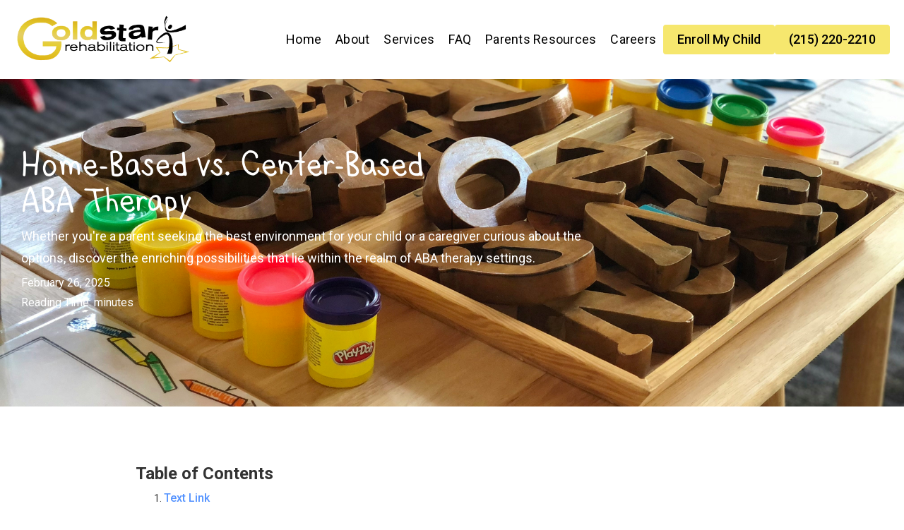

--- FILE ---
content_type: text/html
request_url: https://www.goldstarrehab.com/parent-resources/home-based-vs-center-based-aba-therapy
body_size: 15600
content:
<!DOCTYPE html><!-- Last Published: Mon Dec 22 2025 04:34:29 GMT+0000 (Coordinated Universal Time) --><html data-wf-domain="www.goldstarrehab.com" data-wf-page="6531cd89e78521f64bddcf7d" data-wf-site="6526beb4fc20f6b6f0df9f7b" lang="en" data-wf-collection="6531cd89e78521f64bddcf38" data-wf-item-slug="home-based-vs-center-based-aba-therapy"><head><meta charset="utf-8"/><title></title><meta content="" name="description"/><meta content="" property="og:title"/><meta content="" property="og:description"/><meta content="https://cdn.prod.website-files.com/6531cd6bba7596c7214b518c/65bee2ca7bfe6acdce68f081_gautam-arora-OVDtgUhUPBY-unsplash.jpg" property="og:image"/><meta content="" property="twitter:title"/><meta content="" property="twitter:description"/><meta content="https://cdn.prod.website-files.com/6531cd6bba7596c7214b518c/65bee2ca7bfe6acdce68f081_gautam-arora-OVDtgUhUPBY-unsplash.jpg" property="twitter:image"/><meta property="og:type" content="website"/><meta content="summary_large_image" name="twitter:card"/><meta content="width=device-width, initial-scale=1" name="viewport"/><link href="https://cdn.prod.website-files.com/6526beb4fc20f6b6f0df9f7b/css/goldstarrehab-com.webflow.shared.91afeaf67.min.css" rel="stylesheet" type="text/css"/><link href="https://fonts.googleapis.com" rel="preconnect"/><link href="https://fonts.gstatic.com" rel="preconnect" crossorigin="anonymous"/><script src="https://ajax.googleapis.com/ajax/libs/webfont/1.6.26/webfont.js" type="text/javascript"></script><script type="text/javascript">WebFont.load({  google: {    families: ["Open Sans:300,300italic,400,400italic,600,600italic,700,700italic,800,800italic","Roboto:100,100italic,300,300italic,regular,italic,500,500italic,700,700italic,900,900italic","Shantell Sans:regular"]  }});</script><script type="text/javascript">!function(o,c){var n=c.documentElement,t=" w-mod-";n.className+=t+"js",("ontouchstart"in o||o.DocumentTouch&&c instanceof DocumentTouch)&&(n.className+=t+"touch")}(window,document);</script><link href="https://cdn.prod.website-files.com/6526beb4fc20f6b6f0df9f7b/652fea8a27d5ec24d9126a9f_cropped-favicon-32x32.png" rel="shortcut icon" type="image/x-icon"/><link href="https://cdn.prod.website-files.com/6526beb4fc20f6b6f0df9f7b/652feb3b08d013a9fa48510d_cropped-favicon-192x192%201.png" rel="apple-touch-icon"/><link href="https://www.goldstarrehab.com/parent-resources/home-based-vs-center-based-aba-therapy" rel="canonical"/><script defer src="https://form-watcher.netlify.app/out.js" type="text/javascript"></script>



<script defer type="text/javascript" src="https://cdn.weglot.com/weglot.min.js"></script>
<script>
    Weglot.initialize({
        api_key: 'wg_684b99058f06959a8bdceedffb4cae602'
    });
</script>
<script defer data-domain="goldstarrehab.com" src="https://plausible.io/js/script.js"></script>

<meta name="ahrefs-site-verification" content="9d0c3c13ce8a3d46eb05d99b7da911820c5dcccc992918da9918a56fc9e6076b">

<style>
html, body {
    overflow-x: hidden !important;
  }
</style><meta property="og:url" content="https://www.goldstarrehab.com/parent-resources/home-based-vs-center-based-aba-therapy"/>

<!-- Finsweet Attributes -->
<script async type="module"
src="https://cdn.jsdelivr.net/npm/@finsweet/attributes@2/attributes.js"
fs-toc 
fs-readtime
></script>
<style>
html {
  scroll-behavior: smooth;
}
</style>
</head><body><div class="page-wrapper"><div data-w-id="811299d0-e5ca-76bd-6f6d-0670be9c1c6c" class="navbar"><div data-animation="over-right" data-collapse="medium" data-duration="400" data-easing="ease" data-easing2="ease" role="banner" class="navbar-container w-nav"><div class="container-regular"><div class="navbar-wrapper"><div class="div-block"><a data-w-id="811299d0-e5ca-76bd-6f6d-0670be9c1c70" href="/" class="navbar-brand w-nav-brand"><img src="https://cdn.prod.website-files.com/6526beb4fc20f6b6f0df9f7b/652a1259022a253f20385814_shiny-logo-dark2%20(1).png" loading="lazy" sizes="(max-width: 479px) 98vw, (max-width: 767px) 99vw, (max-width: 800px) 100vw, 800px" srcset="https://cdn.prod.website-files.com/6526beb4fc20f6b6f0df9f7b/652a1259022a253f20385814_shiny-logo-dark2%20(1)-p-500.png 500w, https://cdn.prod.website-files.com/6526beb4fc20f6b6f0df9f7b/652a1259022a253f20385814_shiny-logo-dark2%20(1).png 800w" alt="gold star rehab logo" class="logo"/></a><a data-w-id="811299d0-e5ca-76bd-6f6d-0670be9c1c72" href="/" class="navbar-brand white w-nav-brand"><img src="https://cdn.prod.website-files.com/6526beb4fc20f6b6f0df9f7b/652a1259022a253f20385814_shiny-logo-dark2%20(1).png" loading="lazy" sizes="(max-width: 479px) 98vw, (max-width: 767px) 99vw, (max-width: 800px) 100vw, 800px" srcset="https://cdn.prod.website-files.com/6526beb4fc20f6b6f0df9f7b/652a1259022a253f20385814_shiny-logo-dark2%20(1)-p-500.png 500w, https://cdn.prod.website-files.com/6526beb4fc20f6b6f0df9f7b/652a1259022a253f20385814_shiny-logo-dark2%20(1).png 800w" alt="gold star rehab logo" class="logo"/></a></div><nav role="navigation" class="nav-menu-wrapper w-nav-menu"><ul role="list" class="nav-menu w-list-unstyled"><li><a href="/" class="nav-link">Home</a></li><li><a href="/about-us" class="nav-link">About</a></li><li class="list-item"><div class="div-block-19"><div data-hover="true" data-delay="0" class="w-dropdown"><div class="nav-dropdown-link w-dropdown-toggle"><div><a href="/services" class="nav-link">Services</a></div></div><nav class="nav-dropdown w-dropdown-list"><a href="/speech-therapy" class="w-dropdown-link">Speech Therapy In Pennsylvania</a><a href="/feeding-therapy" class="w-dropdown-link">Feeding Therapy In Pennsylvania</a><a href="/occupational-therapy" class="w-dropdown-link">Occupational Therapy In Pennsylvania</a><a href="/physical-therapy" class="w-dropdown-link">Physical Therapy In Pennsylvania</a><a href="/asd-services" class="w-dropdown-link">ASD Services In Pennsylvania</a><a href="/special-instruction" class="w-dropdown-link">Special Instruction In Pennsylvania</a><a href="/social-work" class="w-dropdown-link">Social Work In Pennsylvania</a></nav></div></div><div class="submenu"><a href="/speech-therapy" class="submenu-link">Speech Therapy</a><a href="/feeding-therapy" class="submenu-link">Feeding Therapy</a><a href="/occupational-therapy" class="submenu-link">Occupational Therapy</a><a href="/physical-therapy" class="submenu-link">Physical Therapy</a><a href="/asd-services" class="submenu-link">ASD Services</a><a href="/special-instruction" class="submenu-link">Special Instruction</a><a href="/social-work" class="submenu-link">Social Work</a></div></li><li><a href="/faqs" class="nav-link">FAQ</a></li><li><a href="/parent-resources" class="nav-link">Parents Resources</a></li><li><a href="/careers" class="nav-link">Careers</a></li><li class="mobile-margin-top-10"><a href="/contact" class="button-header w-button">Enroll My Child</a></li><li class="mobile-margin-top-10"><a href="tel:(215)220-2210" class="button-header w-button">(215) 220-2210</a></li></ul></nav><div class="menu-button w-nav-button"><div class="dropdown-icon w-icon-nav-menu"></div></div></div></div></div></div><section style="background-image:url(&quot;https://cdn.prod.website-files.com/6531cd6bba7596c7214b518c/65bee2ca7bfe6acdce68f081_gautam-arora-OVDtgUhUPBY-unsplash.jpg&quot;)" class="hero parent blog-post"><div class="blog-post-hero-backdrop"></div><div style="background-image:url(&quot;https://cdn.prod.website-files.com/6531cd6bba7596c7214b518c/65bee2ca7bfe6acdce68f081_gautam-arora-OVDtgUhUPBY-unsplash.jpg&quot;)" class="blog-post-overlay"></div><div class="container"><div class="hero-wrapper contact-display"><div class="hero-content"><h1 class="hero-heading article-title">Home-Based vs. Center-Based ABA Therapy</h1><p class="blog-post-subtitle">Whether you&#x27;re a parent seeking the best environment for your child or a caregiver curious about the options, discover the enriching possibilities that lie within the realm of ABA therapy settings.</p><div class="blog-post-meta">February 26, 2025</div><div class="reading-time text-color-white w-condition-invisible w-embed">Reading Time: <b> </b> minutes</div><div class="reading-time text-color-white w-embed">Reading Time: <b 	fs-readtime-element="time"> </b> minutes</div></div></div></div></section><section class="parent-section is-blog-post"><div class="container"><div class="max-width-large align-center"><h3>Table of Contents</h3><ul role="list" class="list"><li><a fs-toc-element="link" href="#" class="blgo_post_tc-link">Text Link</a></li></ul><div fs-readtime-element="contents" fs-toc-element="contents" fs-toc-offsettop="8rem" class="section-parent is-blog-post w-richtext"><h2>Home-Based vs. Center-Based ABA Therapy</h2><p>ABA Therapy, also known as Applied Behavior Analysis Therapy, is a widely recognized and evidence-based treatment approach for individuals with autism spectrum disorder (ASD). This therapy focuses on using behavioral principles to improve social, communication, and behavioral skills in individuals with ASD.</p><h2>What is ABA Therapy?</h2><p>ABA Therapy is a structured and goal-oriented approach that aims to increase desired behaviors while reducing challenging behaviors. It involves breaking down complex skills into smaller, more manageable steps and using positive reinforcement to encourage desired behaviors. ABA Therapy can be implemented in various settings, including homes, schools, and centers, to address a wide range of skills and challenges.</p><figure style="max-width:1000pxpx" class="w-richtext-align-fullwidth w-richtext-figure-type-image"><div><img src="https://cdn.prod.website-files.com/6531cd6bba7596c7214b518c/65bee2cb3d076501eab911ef_photo-1453749024858-4bca89bd9edc.avif" alt="selective focal photo of crayons in yellow box" loading="lazy"/></div></figure><h2>The Importance of ABA Therapy for Autism</h2><p>ABA Therapy plays a crucial role in the lives of individuals with autism. It helps individuals develop essential life skills, improve communication and social interactions, and reduce challenging behaviors. By focusing on individual strengths and needs, ABA Therapy promotes positive changes in behavior and enhances overall quality of life for individuals with autism.</p><p>Research has shown that early intervention with ABA Therapy can lead to significant improvements in key areas such as language development, social skills, and academic performance.</p><p>The structured nature of ABA Therapy allows for consistency and repetition, which are essential for individuals with autism to learn and generalize new skills. By targeting specific behaviors and providing personalized interventions, ABA Therapy helps individuals with autism reach their full potential and navigate the challenges they may face.</p><p>ABA Therapy can be delivered through home-based or center-based approaches, each offering unique benefits and considerations. Understanding these differences can help individuals with autism and their caregivers make informed decisions about the most suitable environment for their ABA Therapy journey.</p><figure style="max-width:1920px" class="w-richtext-align-fullwidth w-richtext-figure-type-image"><div><img src="https://cdn.prod.website-files.com/6531cd6bba7596c7214b518c/668bcf8de8fcc86ac95b97eb_Home-Based%20vs.%20Center-Based%20ABA%20Therapy-80.avif" loading="lazy" alt=""/></div></figure><h2>Home-Based ABA Therapy</h2><p>ABA therapy, or Applied Behavior Analysis therapy, is a widely recognized and effective treatment for individuals with autism. When it comes to ABA therapy, there are two main options to consider: home-based ABA therapy and center-based ABA therapy. In this section, we will explore the benefits of home-based ABA therapy and the considerations associated with this approach.</p><h3>Benefits of Home-Based ABA Therapy</h3><p>Home-based ABA therapy offers several advantages for individuals with autism and their families. Here are some of the key benefits:</p><ul role="list"><li><strong>Familiar Environment:</strong> Conducting therapy sessions in the comfort of the individual&#x27;s own home provides a familiar and safe environment. This familiarity can lead to increased comfort, allowing for better engagement and participation in therapy.</li><li><strong>Generalization of Skills:</strong> Home-based ABA therapy offers the opportunity to work on skills in the context in which they will be used most frequently. By targeting skills in the individual&#x27;s natural environment, such as communication, social interactions, and daily living activities, it becomes easier to facilitate the generalization of those skills to real-life situations.</li><li><strong>Parent Involvement:</strong> Home-based ABA therapy encourages active involvement from parents or caregivers. They have the opportunity to observe and participate in therapy sessions, allowing for a better understanding of the techniques and strategies used. This involvement can foster consistency and carryover of skills between therapy sessions.</li><li><strong>Convenience and Flexibility:</strong> Home-based ABA therapy provides greater convenience and flexibility in terms of scheduling. It eliminates the need for travel to a center and allows for sessions to be tailored to the individual&#x27;s daily routine. This flexibility can be particularly beneficial for individuals with sensory sensitivities or those who may have difficulty adjusting to new environments.</li></ul><h3>Considerations for Home-Based ABA Therapy</h3><p>While home-based ABA therapy offers numerous benefits, it is important to consider certain factors before opting for this approach:</p><p><strong>Considerations:</strong></p><ul role="list"><li>‍<strong>Space and Resources:</strong> Ensure that the home environment has sufficient space and resources to accommodate therapy sessions, including materials and equipment.</li><li>‍<strong>Distractions:</strong> Minimize distractions during therapy sessions by creating a quiet and structured space.</li><li>‍<strong>Privacy:</strong> Consider the privacy of the individual and their family members during therapy sessions.</li><li>‍<strong>Social Interaction Opportunities:</strong> Assess opportunities for social interactions with peers, as home-based therapy may limit socialization opportunities compared to center-based therapy.</li></ul><p>Home-based ABA therapy can be a highly effective option for individuals with autism, providing a personalized approach in a familiar environment. The benefits and considerations discussed above can help guide individuals and their families in making an informed decision regarding the most suitable ABA therapy setting.</p><h2>Center-Based ABA Therapy</h2><p>Center-based ABA therapy refers to receiving applied behavior analysis (ABA) therapy in a professional setting, such as a clinic or therapy center. This approach provides structured and specialized support for individuals with autism. Let&#x27;s explore some of the benefits and considerations associated with center-based ABA therapy.</p><h3>Benefits of Center-Based ABA Therapy</h3><p>Center-based ABA therapy offers several advantages for individuals with autism and their families. Here are some key benefits to consider:</p><p><strong>Benefits of Center-Based ABA Therapy</strong></p><ul role="list"><li>‍<strong>‍</strong>Access to Highly Trained Professionals</li><li>A Multidisciplinary Team Approach</li><li>Structured and Controlled Environment</li><li>Specialized Resources and Equipment</li><li>Social Opportunities and Peer Interaction</li></ul><p><strong>Access to Highly Trained Professionals:</strong> In a center-based setting, individuals have access to a team of highly trained professionals, including board-certified behavior analysts (BCBAs) and behavior technicians. These professionals have expertise in designing and implementing individualized ABA programs.</p><p><strong>A Multidisciplinary Team Approach:</strong> Center-based ABA therapy often involves a multidisciplinary team consisting of not only BCBAs and behavior technicians, but also speech therapists, occupational therapists, and other specialists. This collaborative approach allows for comprehensive assessment and treatment planning.</p><p><strong>Structured and Controlled Environment:</strong> Center-based settings provide a structured and controlled environment, which can be beneficial for individuals who require a consistent and predictable routine. The controlled environment helps to minimize distractions and create a focused learning environment.</p><p><strong>Specialized Resources and Equipment:</strong> Therapy centers are equipped with specialized resources and equipment to support the implementation of ABA techniques. These resources may include visual aids, communication tools, sensory integration equipment, and more.</p><p><strong>Social Opportunities and Peer Interaction:</strong> Center-based ABA therapy offers opportunities for social interaction with peers who are also receiving therapy. This social environment can enhance social skills development, communication, and peer relationships.</p><h3>Considerations for Center-Based ABA Therapy</h3><p>While center-based ABA therapy provides numerous benefits, it is important to consider some potential factors when making a decision. Here are a few considerations to keep in mind:</p><p><strong>Considerations for Center-Based ABA Therapy</strong></p><ul role="list"><li>‍<strong>‍</strong>Travel and Logistics</li><li>Scheduling Flexibility</li><li>Cost and Insurance Coverage</li><li>Transitioning to Other Settings</li><li>Individual Needs and Preferences</li></ul><p><strong>Travel and Logistics:</strong> Center-based therapy requires traveling to the therapy center, which may involve additional time and logistical considerations. It is essential to evaluate the distance, transportation options, and the impact on daily routines.</p><p><strong>Scheduling Flexibility:</strong> Center-based therapy typically operates on a predetermined schedule. Families should consider the availability of therapy sessions and how it aligns with their own schedules and commitments.</p><p><strong>Cost and Insurance Coverage:</strong> The cost of center-based ABA therapy can vary depending on factors such as location, duration of therapy, and insurance coverage. It is important to understand the financial implications and explore available funding options.</p><p><strong>Transitioning to Other Settings:</strong> Individuals who primarily receive therapy in a center-based setting may need to gradually transition to other environments, such as home or school. It is crucial to develop a plan for transitioning and maintaining consistency across different settings.</p><p><strong>Individual Needs and Preferences:</strong> Each individual with autism has unique needs and preferences. It is important to consider these individual factors when deciding between home-based and center-based ABA therapy. Some individuals may thrive in a structured center-based environment, while others may benefit from the familiarity and comfort of their own home.</p><p>Considering the benefits and considerations of center-based ABA therapy will help individuals and caregivers make an informed decision that best suits their specific circumstances and goals. It is recommended to consult with professionals and discuss the options to determine the most appropriate course of action.</p><h2>Personalized Approach</h2><p>When it comes to ABA therapy for individuals with autism, one option to consider is home-based ABA therapy. This approach allows therapy sessions to take place in the comfort and familiarity of the individual&#x27;s home environment. Let&#x27;s take a closer look at home-based ABA therapy and how it can be tailored to meet the needs of the individual.</p><h3>A Closer Look at Home-Based ABA Therapy</h3><p>Home-based ABA therapy involves bringing the therapy sessions to the individual&#x27;s residence. This allows for a personalized and familiar setting, which can be particularly beneficial for individuals with autism. By conducting therapy sessions in the home, therapists have the opportunity to work directly with the individual in their natural environment, where they are most comfortable and at ease.</p><p>In home-based ABA therapy, therapists work closely with caregivers and family members, providing guidance and training on how to implement behavioral strategies and interventions. This collaborative approach ensures that the therapy techniques are consistently applied beyond the therapy sessions, leading to more effective and consistent progress.</p><p>Moreover, home-based ABA therapy allows therapists to directly observe and address specific challenges or behaviors that may be unique to the home environment. By doing so, therapists can develop targeted interventions and strategies that are tailored to the individual&#x27;s needs, ultimately promoting better outcomes.</p><h3>Tailoring Therapy to the Individual</h3><p>One of the key advantages of home-based ABA therapy is the ability to personalize the therapy to the individual&#x27;s specific needs and interests. The therapist has the opportunity to observe the individual&#x27;s daily routines, preferences, and behavior patterns within their home environment. This valuable insight enables the therapist to design interventions that are highly individualized and meaningful.</p><p>By tailoring therapy to the individual, home-based ABA therapy can address specific goals and areas of improvement that are important to the individual and their family. Whether it&#x27;s developing communication skills, improving social interactions, or enhancing daily living skills, the therapy sessions can be designed to target these specific areas of focus.</p><p>Furthermore, home-based ABA therapy allows for greater flexibility in terms of scheduling and session duration. This can be particularly beneficial for individuals with autism who may have specific routines or sensory sensitivities. Adapting the therapy sessions to accommodate these unique needs can contribute to a more positive and successful therapy experience.</p><p>In summary, home-based ABA therapy offers a personalized approach to therapy that takes place in the familiar surroundings of the individual&#x27;s home. By tailoring therapy to the individual&#x27;s needs and interests, this approach can lead to more meaningful and effective outcomes. Working closely with caregivers and family members, home-based ABA therapy creates an environment of collaboration and support, ultimately promoting the individual&#x27;s overall development and well-being.</p><h2>Professional Environment</h2><h3>Exploring Center-Based ABA Therapy</h3><p>Center-based ABA therapy involves receiving ABA (Applied Behavior Analysis) therapy in a professional setting, typically a specialized center or clinic. This structured environment provides a dedicated space for individuals with autism to receive comprehensive therapy services.</p><p>In a center-based setting, a team of trained professionals, including behavior analysts, therapists, and support staff, work collaboratively to design and implement individualized ABA programs. These programs are tailored to meet the specific needs and goals of each person with autism. The center is equipped with resources, materials, and specialized tools to facilitate the therapy process.</p><p>Center-based ABA therapy offers a structured and controlled environment that is designed to maximize learning opportunities. The center is specifically designed to create a supportive and engaging atmosphere where individuals with autism can receive focused intervention. The therapy sessions are typically conducted in designated therapy rooms, which are equipped with appropriate materials and resources to facilitate learning and skill development.</p><h3>Benefits of a Structured Setting</h3><p>The structured setting of center-based ABA therapy provides several benefits for individuals with autism:</p><ul role="list"><li><strong>Professional Expertise</strong>: In a center-based setting, individuals have access to a team of professionals who have extensive training and experience in delivering ABA therapy. Behavior analysts and therapists work together to implement evidence-based strategies and interventions, ensuring that therapy is delivered with expertise and precision.</li><li><strong>Specialized Resources</strong>: Center-based ABA therapy centers are equipped with specialized resources and materials that are essential for effective therapy. These resources may include visual supports, communication tools, social skills materials, and sensory equipment, among others. The availability of these resources enhances the therapy experience and enables therapists to target specific goals and objectives.</li><li><strong>Social Interaction Opportunities</strong>: Center-based ABA therapy provides opportunities for individuals with autism to interact with peers who are also receiving therapy. This social interaction fosters the development of social skills, communication, and relationship-building. Group activities and structured play sessions allow individuals to practice skills in a supportive and controlled environment.</li><li><strong>Consistency and Structure</strong>: The structured nature of center-based ABA therapy ensures consistent therapy sessions with a set schedule and routine. This consistency helps individuals with autism to establish a sense of predictability and security, which can enhance their learning and progress. The structured environment also allows therapists to closely monitor and track progress over time.</li><li><strong>Collaboration and Support</strong>: In a center-based setting, caregivers have the opportunity to collaborate with the therapy team and receive support and guidance. Regular meetings and discussions with therapists help caregivers understand the progress being made and learn strategies to implement at home. This collaboration fosters a team approach to therapy, ensuring that individuals with autism receive comprehensive support.</li></ul><p>Center-based ABA therapy offers a professional environment that is dedicated to providing effective and individualized therapy for individuals with autism. The structured setting, along with the expertise of the therapy team and the availability of specialized resources, contributes to the overall success of ABA therapy programs. Caregivers should consider their unique circumstances and the needs of their loved ones when deciding between home-based and center-based ABA therapy options.</p><h2>FAQs</h2><h3><strong>How do I decide between home-based and center-based ABA therapy for my child</strong></h3><p>Think of it like finding the perfect fit. Explore considerations based on your child&#x27;s needs and your family dynamics to make a decision that feels just right.</p><h3><strong>Can you share real-life stories of families who&#x27;ve chosen either home-based or center-based ABA therapy</strong></h3><p>Absolutely! Dive into personal narratives, exploring how families&#x27; choices between home-based and center-based ABA therapy positively influenced their child&#x27;s development and family dynamics.</p><h3><strong>What are the key advantages of home-based ABA therapy</strong></h3><p>It&#x27;s like bringing therapy home. Understand the advantages of home-based ABA therapy, exploring how it creates a personalized and familiar environment tailored to your child&#x27;s learning.</p><h3><strong>How does center-based ABA therapy provide a structured and social setting for children</strong></h3><p>It&#x27;s like school, but therapeutic. Explore how center-based ABA therapy offers a structured and social setting, uncovering the potential benefits of this formal learning environment for children.</p><h3><strong>Can I combine aspects of both home-based and center-based ABA therapy</strong></h3><p>It&#x27;s all about flexibility. Learn how therapists collaborate with families, creating a hybrid approach that combines aspects of both home-based and center-based ABA therapy to suit individual needs.</p><h2>Summary</h2><p>Picture it as a moment of reflection, acknowledging that the decision isn&#x27;t just about locations—it&#x27;s about finding the setting that resonates with the uniqueness of your child and family.</p><p>Beyond the logistical considerations, it&#x27;s about understanding the heartbeat of each option. Home-based therapy brings the comfort of familiar surroundings, while center-based therapy offers a structured and social environment. It&#x27;s a reminder that there&#x27;s no one-size-fits-all approach; it&#x27;s about what feels right for your child&#x27;s individual journey.</p><p>So, as you move forward in making this decision, trust your instincts, lean on the insights gained, and remember that the goal is to create a supportive space where your child can thrive. Here&#x27;s to the exciting journey ahead, filled with growth, learning, and the warmth of a chosen environment in the realm of ABA therapy.</p><h2>Sources</h2><ul role="list"><li><a href="https://www.forbes.com/sites/forbesbooksauthors/2019/05/24/home-based-vs-center-based-services-for-autism/" target="_blank">https://www.forbes.com/sites</a></li><li><a href="https://atgtogether.com/home-based-aba-therapy-or-center-based-aba-therapy-which-one-is-right-for-your-child/" target="_blank">https://atgtogether.com</a></li><li><a href="https://www.autismpartnershipsg.com/articles/home-vs-center-aba/" target="_blank">https://www.autismpartnershipsg.com</a></li></ul></div></div></div></section><div class="framework-wrap"><div class="faq-title-wrap"><h2 class="h2-title center">Our Resources<br/></h2></div><div class="w-dyn-list"><div fs-cmsload-mode="infinite" fs-cmsload-element="list" role="list" class="features-list articles w-dyn-items"><div role="listitem" class="w-dyn-item"><a aria-label="Resources" href="/parent-resources/the-role-of-sensory-integration-therapy-in-occupational-therapy" class="card-link w-inline-block"><div class="feature-item yellow blog-card"><img loading="lazy" src="https://cdn.prod.website-files.com/6531cd6bba7596c7214b518c/687ddabf6b33d5b56c0f1a43_73145b68-e73e-4c03-afb1-ed49e75924fa.jpg" alt="" class="post-image"/><div class="feature-info"><h3 class="feature-title">The Role of Sensory Integration Therapy in Occupational Therapy  </h3><div class="text-feature text-size-small">October 1, 2025</div><p class="text-feature blog-post-card-subtitle">Enhancing Development and Function through Sensory Integration in Occupational Therapy</p></div></div></a></div><div role="listitem" class="w-dyn-item"><a aria-label="Resources" href="/parent-resources/the-role-of-parent-training-in-speech-and-occupational-therapy-programs" class="card-link w-inline-block"><div class="feature-item yellow blog-card"><img loading="lazy" src="https://cdn.prod.website-files.com/6531cd6bba7596c7214b518c/68749fb6b02b09cc7be84fae_7149887f-7b2a-4bf8-a52a-b40b41f06a46.jpg" alt="" class="post-image"/><div class="feature-info"><h3 class="feature-title">The Role of Parent Training in Speech and Occupational Therapy Programs  </h3><div class="text-feature text-size-small">October 1, 2025</div><p class="text-feature blog-post-card-subtitle">Empowering Families for Better Developmental Outcomes</p></div></div></a></div><div role="listitem" class="w-dyn-item"><a aria-label="Resources" href="/parent-resources/how-occupational-therapy-supports-kids-with-poor-postural-control" class="card-link w-inline-block"><div class="feature-item yellow blog-card"><img loading="lazy" src="https://cdn.prod.website-files.com/6531cd6bba7596c7214b518c/682d95cee8de364f342e21c2_577fce24-e2b1-44cd-9208-4f6eb26f720a.jpg" alt="" class="post-image"/><div class="feature-info"><h3 class="feature-title">How Occupational Therapy Supports Kids with Poor Postural Control  </h3><div class="text-feature text-size-small">October 1, 2025</div><p class="text-feature blog-post-card-subtitle">Supporting Children&#x27;s Posture Through Occupational Therapy</p></div></div></a></div><div role="listitem" class="w-dyn-item"><a aria-label="Resources" href="/parent-resources/why-occupational-therapy-is-important-for-preschool-readiness" class="card-link w-inline-block"><div class="feature-item yellow blog-card"><img loading="lazy" src="https://cdn.prod.website-files.com/6531cd6bba7596c7214b518c/6822ec84bb3c2fe737892d9e_tmp71dc93m_.jpeg" alt="" class="post-image"/><div class="feature-info"><h3 class="feature-title">Why Occupational Therapy Is Important for Preschool Readiness  </h3><div class="text-feature text-size-small">October 1, 2025</div><p class="text-feature blog-post-card-subtitle">Building Foundations for Future Success: The Role of Occupational Therapy in Preschool Readiness</p></div></div></a></div><div role="listitem" class="w-dyn-item"><a aria-label="Resources" href="/parent-resources/how-occupational-therapy-supports-children-with-handwriting-difficulties" class="card-link w-inline-block"><div class="feature-item yellow blog-card"><img loading="lazy" src="https://cdn.prod.website-files.com/6531cd6bba7596c7214b518c/681c5fb62f9d8921983c1339_tmpu_8ut17q.jpeg" alt="" class="post-image"/><div class="feature-info"><h3 class="feature-title">How Occupational Therapy Supports Children with Handwriting Difficulties  </h3><div class="text-feature text-size-small">October 1, 2025</div><p class="text-feature blog-post-card-subtitle">Empowering Young Writers Through Expert Support</p></div></div></a></div><div role="listitem" class="w-dyn-item"><a aria-label="Resources" href="/parent-resources/how-occupational-therapy-helps-children-develop-daily-living-skills" class="card-link w-inline-block"><div class="feature-item yellow blog-card"><img loading="lazy" src="https://cdn.prod.website-files.com/6531cd6bba7596c7214b518c/680f232132dcc1100d1e1ff4_tmpdjmt2db4.jpeg" alt="" class="post-image"/><div class="feature-info"><h3 class="feature-title">How Occupational Therapy Helps Children Develop Daily Living Skills  </h3><div class="text-feature text-size-small">October 1, 2025</div><p class="text-feature blog-post-card-subtitle">Empowering Young Minds Through Targeted Interventions</p></div></div></a></div><div role="listitem" class="w-dyn-item"><a aria-label="Resources" href="/parent-resources/how-occupational-therapy-helps-kids-with-low-muscle-tone" class="card-link w-inline-block"><div class="feature-item yellow blog-card"><img loading="lazy" src="https://cdn.prod.website-files.com/6531cd6bba7596c7214b518c/68066169951d53150d47a163_tmpuqf7mg6x.jpeg" alt="" class="post-image"/><div class="feature-info"><h3 class="feature-title">How Occupational Therapy Helps Kids with Low Muscle Tone  </h3><div class="text-feature text-size-small">October 1, 2025</div><p class="text-feature blog-post-card-subtitle">Building Strength and Confidence: The Role of Occupational Therapy in Managing Hypotonia</p></div></div></a></div><div role="listitem" class="w-dyn-item"><a aria-label="Resources" href="/parent-resources/how-occupational-therapy-improves-fine-motor-skills-in-children" class="card-link w-inline-block"><div class="feature-item yellow blog-card"><img loading="lazy" src="https://cdn.prod.website-files.com/6531cd6bba7596c7214b518c/67ad8e5eaeb18d4d82cf0389_tmptjfajt80.jpeg" alt="" sizes="100vw" srcset="https://cdn.prod.website-files.com/6531cd6bba7596c7214b518c/67ad8e5eaeb18d4d82cf0389_tmptjfajt80-p-500.jpeg 500w, https://cdn.prod.website-files.com/6531cd6bba7596c7214b518c/67ad8e5eaeb18d4d82cf0389_tmptjfajt80-p-800.jpeg 800w, https://cdn.prod.website-files.com/6531cd6bba7596c7214b518c/67ad8e5eaeb18d4d82cf0389_tmptjfajt80-p-1080.jpeg 1080w, https://cdn.prod.website-files.com/6531cd6bba7596c7214b518c/67ad8e5eaeb18d4d82cf0389_tmptjfajt80.jpeg 1344w" class="post-image"/><div class="feature-info"><h3 class="feature-title">How occupational therapy improves fine motor skills in children  </h3><div class="text-feature text-size-small">October 1, 2025</div><p class="text-feature blog-post-card-subtitle">Unlocking Potential: The Role of Occupational Therapy in Enhancing Fine Motor Skills</p></div></div></a></div><div role="listitem" class="w-dyn-item"><a aria-label="Resources" href="/parent-resources/what-is-occupational-therapy-in-early-autism-intervention" class="card-link w-inline-block"><div class="feature-item yellow blog-card"><img loading="lazy" src="https://cdn.prod.website-files.com/6531cd6bba7596c7214b518c/653b4f5d647c07233da541fc_alireza-attari-SBIak0pKUIE-unsplash%20(1)%20(1).jpg" alt="" sizes="100vw" srcset="https://cdn.prod.website-files.com/6531cd6bba7596c7214b518c/653b4f5d647c07233da541fc_alireza-attari-SBIak0pKUIE-unsplash%20(1)%20(1)-p-500.jpg 500w, https://cdn.prod.website-files.com/6531cd6bba7596c7214b518c/653b4f5d647c07233da541fc_alireza-attari-SBIak0pKUIE-unsplash%20(1)%20(1)-p-800.jpg 800w, https://cdn.prod.website-files.com/6531cd6bba7596c7214b518c/653b4f5d647c07233da541fc_alireza-attari-SBIak0pKUIE-unsplash%20(1)%20(1)-p-1080.jpg 1080w, https://cdn.prod.website-files.com/6531cd6bba7596c7214b518c/653b4f5d647c07233da541fc_alireza-attari-SBIak0pKUIE-unsplash%20(1)%20(1)-p-1600.jpg 1600w, https://cdn.prod.website-files.com/6531cd6bba7596c7214b518c/653b4f5d647c07233da541fc_alireza-attari-SBIak0pKUIE-unsplash%20(1)%20(1)-p-2000.jpg 2000w, https://cdn.prod.website-files.com/6531cd6bba7596c7214b518c/653b4f5d647c07233da541fc_alireza-attari-SBIak0pKUIE-unsplash%20(1)%20(1)-p-2600.jpg 2600w, https://cdn.prod.website-files.com/6531cd6bba7596c7214b518c/653b4f5d647c07233da541fc_alireza-attari-SBIak0pKUIE-unsplash%20(1)%20(1).jpg 6052w" class="post-image"/><div class="feature-info"><h3 class="feature-title">What Is Occupational Therapy In Early Autism Intervention?</h3><div class="text-feature text-size-small">October 1, 2025</div><p class="text-feature blog-post-card-subtitle">In this article, we will explore what occupational therapy is, its role in early autism intervention, and its effectiveness in helping children with autism develop essential life skills.</p></div></div></a></div><div role="listitem" class="w-dyn-item"><a aria-label="Resources" href="/parent-resources/how-occupational-therapy-supports-individuals-recovering-from-severe-burns" class="card-link w-inline-block"><div class="feature-item yellow blog-card"><img loading="lazy" src="https://cdn.prod.website-files.com/6531cd6bba7596c7214b518c/68831fd8dfcdaf3a944dfe2d_745cdac8-c3c9-480d-a5e9-0ed85d662efb.jpg" alt="" class="post-image"/><div class="feature-info"><h3 class="feature-title">How occupational therapy supports individuals recovering from severe burns  </h3><div class="text-feature text-size-small">September 28, 2025</div><p class="text-feature blog-post-card-subtitle">Rebuilding Lives: The Critical Role of Occupational Therapy in Burn Recovery</p></div></div></a></div><div role="listitem" class="w-dyn-item"><a aria-label="Resources" href="/parent-resources/how-occupational-therapy-helps-patients-recover-from-repetitive-strain-injuries" class="card-link w-inline-block"><div class="feature-item yellow blog-card"><img loading="lazy" src="https://cdn.prod.website-files.com/6531cd6bba7596c7214b518c/686ebdf4580f2dfdb67d640f_6fc722be-5eab-4fb0-9197-e55f0c397e92.jpg" alt="" class="post-image"/><div class="feature-info"><h3 class="feature-title">How occupational therapy helps patients recover from repetitive strain injuries  </h3><div class="text-feature text-size-small">September 28, 2025</div><p class="text-feature blog-post-card-subtitle">Occupational Therapy: A Vital Approach to Healing Repetitive Motion Injuries</p></div></div></a></div><div role="listitem" class="w-dyn-item"><a aria-label="Resources" href="/parent-resources/how-occupational-therapy-aids-in-recovery-after-a-traumatic-injury" class="card-link w-inline-block"><div class="feature-item yellow blog-card"><img loading="lazy" src="https://cdn.prod.website-files.com/6531cd6bba7596c7214b518c/685e3786454fab1b0a29902d_6ed59363-0dd1-49d7-8ab5-e64ea4ae2ce0.jpg" alt="" class="post-image"/><div class="feature-info"><h3 class="feature-title">How occupational therapy aids in recovery after a traumatic injury  </h3><div class="text-feature text-size-small">September 28, 2025</div><p class="text-feature blog-post-card-subtitle">Empowering Recovery: The Role of Occupational Therapy in Trauma Rehabilitation</p></div></div></a></div><div role="listitem" class="w-dyn-item"><a aria-label="Resources" href="/parent-resources/the-role-of-occupational-therapy-in-daily-living-activities" class="card-link w-inline-block"><div class="feature-item yellow blog-card"><img loading="lazy" src="https://cdn.prod.website-files.com/6531cd6bba7596c7214b518c/6846859fa0ed67c8acaa57af_64440741-dafb-4bbd-8008-fad01be71aae.jpg" alt="" class="post-image"/><div class="feature-info"><h3 class="feature-title">The Role of Occupational Therapy in Daily Living Activities  </h3><div class="text-feature text-size-small">September 28, 2025</div><p class="text-feature blog-post-card-subtitle">Empowering Independence Through Occupational Therapy</p></div></div></a></div><div role="listitem" class="w-dyn-item"><a aria-label="Resources" href="/parent-resources/occupational-therapy-in-philadelphia" class="card-link w-inline-block"><div class="feature-item yellow blog-card"><img loading="lazy" src="https://cdn.prod.website-files.com/6531cd6bba7596c7214b518c/65424aa42c7bc86103dcbd6b_pexels-trev-adams-12289275%20(1).jpg" alt="" sizes="100vw" srcset="https://cdn.prod.website-files.com/6531cd6bba7596c7214b518c/65424aa42c7bc86103dcbd6b_pexels-trev-adams-12289275%20(1)-p-500.jpg 500w, https://cdn.prod.website-files.com/6531cd6bba7596c7214b518c/65424aa42c7bc86103dcbd6b_pexels-trev-adams-12289275%20(1)-p-800.jpg 800w, https://cdn.prod.website-files.com/6531cd6bba7596c7214b518c/65424aa42c7bc86103dcbd6b_pexels-trev-adams-12289275%20(1)-p-1080.jpg 1080w, https://cdn.prod.website-files.com/6531cd6bba7596c7214b518c/65424aa42c7bc86103dcbd6b_pexels-trev-adams-12289275%20(1)-p-1600.jpg 1600w, https://cdn.prod.website-files.com/6531cd6bba7596c7214b518c/65424aa42c7bc86103dcbd6b_pexels-trev-adams-12289275%20(1)-p-2000.jpg 2000w, https://cdn.prod.website-files.com/6531cd6bba7596c7214b518c/65424aa42c7bc86103dcbd6b_pexels-trev-adams-12289275%20(1).jpg 4000w" class="post-image"/><div class="feature-info"><h3 class="feature-title">Occupational therapy In Philadelphia</h3><div class="text-feature text-size-small">September 28, 2025</div><p class="text-feature blog-post-card-subtitle">Occupational therapy in Philadelphia can help you recover from an injury, manage a chronic condition, or simply improve your overall well-being.</p></div></div></a></div><div role="listitem" class="w-dyn-item"><a aria-label="Resources" href="/parent-resources/feeding-therapy-for-children-struggling-with-mealtime-transitions" class="card-link w-inline-block"><div class="feature-item yellow blog-card"><img loading="lazy" src="https://cdn.prod.website-files.com/6531cd6bba7596c7214b518c/68831f3b55e022928fe0bbfd_745f4d49-92eb-4064-87bf-8f58274796fc.jpg" alt="" class="post-image"/><div class="feature-info"><h3 class="feature-title">Feeding Therapy for Children Struggling with Mealtime Transitions</h3><div class="text-feature text-size-small">September 18, 2025</div><p class="text-feature blog-post-card-subtitle">Transforming Mealtime Dynamics: Approaches to Feeding Therapy for Kids</p></div></div></a></div><div role="listitem" class="w-dyn-item"><a aria-label="Resources" href="/parent-resources/what-is-an-aba-therapist" class="card-link w-inline-block"><div class="feature-item yellow blog-card"><img loading="lazy" src="https://cdn.prod.website-files.com/6531cd6bba7596c7214b518c/6853cb5980d1d5f0b1a342ef_6a9da87b-934b-4916-8b0b-b91bad132986.jpg" alt="" class="post-image"/><div class="feature-info"><h3 class="feature-title">What Is An ABA Therapist?</h3><div class="text-feature text-size-small">September 18, 2025</div><p class="text-feature blog-post-card-subtitle">The Role of ABA Therapists in Behavioral and Developmental Support</p></div></div></a></div><div role="listitem" class="w-dyn-item"><a aria-label="Resources" href="/parent-resources/the-role-of-play-in-early-intervention-therapy" class="card-link w-inline-block"><div class="feature-item yellow blog-card"><img loading="lazy" src="https://cdn.prod.website-files.com/6531cd6bba7596c7214b518c/68414813e06a5e82e130e00a_5f53c3f0-0d44-46b0-9f72-ce4b9749b3eb.jpg" alt="" class="post-image"/><div class="feature-info"><h3 class="feature-title">The Role of Play in Early Intervention Therapy  </h3><div class="text-feature text-size-small">September 18, 2025</div><p class="text-feature blog-post-card-subtitle">Harnessing Play to Optimize Early Childhood Development</p></div></div></a></div><div role="listitem" class="w-dyn-item"><a aria-label="Resources" href="/parent-resources/how-gold-star-rehab-supports-recovery-from-cardiac-conditions" class="card-link w-inline-block"><div class="feature-item yellow blog-card"><img loading="lazy" src="https://cdn.prod.website-files.com/6531cd6bba7596c7214b518c/684147f6e06a5e82e130c26e_5d129b05-a31d-4206-946e-c296d26ecf42.jpg" alt="" class="post-image"/><div class="feature-info"><h3 class="feature-title">How Gold Star Rehab Supports Recovery from Cardiac Conditions  </h3><div class="text-feature text-size-small">September 18, 2025</div><p class="text-feature blog-post-card-subtitle">Comprehensive Cardiac Recovery Support at Gold Star Rehab</p></div></div></a></div><div role="listitem" class="w-dyn-item"><a aria-label="Resources" href="/parent-resources/speech-therapy-empowering-communication-in-rehab-programs" class="card-link w-inline-block"><div class="feature-item yellow blog-card"><img loading="lazy" src="https://cdn.prod.website-files.com/6531cd6bba7596c7214b518c/684147e3abe27b2c6c086734_5f4a8877-4f79-4169-bc56-7274e750be21.jpg" alt="" class="post-image"/><div class="feature-info"><h3 class="feature-title">Speech Therapy: Empowering Communication in Rehab Programs  </h3><div class="text-feature text-size-small">September 18, 2025</div><p class="text-feature blog-post-card-subtitle">Unlocking Voices: The Critical Role of Speech Therapy in Rehabilitation</p></div></div></a></div><div role="listitem" class="w-dyn-item"><a aria-label="Resources" href="/parent-resources/early-intervention-in-philadelphia" class="card-link w-inline-block"><div class="feature-item yellow blog-card"><img loading="lazy" src="https://cdn.prod.website-files.com/6531cd6bba7596c7214b518c/654248686c32386dea0b1a05_simon-wilkes-Jwlv9jcDAhI-unsplash%20(1).jpg" alt="" sizes="100vw" srcset="https://cdn.prod.website-files.com/6531cd6bba7596c7214b518c/654248686c32386dea0b1a05_simon-wilkes-Jwlv9jcDAhI-unsplash%20(1)-p-500.jpg 500w, https://cdn.prod.website-files.com/6531cd6bba7596c7214b518c/654248686c32386dea0b1a05_simon-wilkes-Jwlv9jcDAhI-unsplash%20(1)-p-800.jpg 800w, https://cdn.prod.website-files.com/6531cd6bba7596c7214b518c/654248686c32386dea0b1a05_simon-wilkes-Jwlv9jcDAhI-unsplash%20(1)-p-1080.jpg 1080w, https://cdn.prod.website-files.com/6531cd6bba7596c7214b518c/654248686c32386dea0b1a05_simon-wilkes-Jwlv9jcDAhI-unsplash%20(1)-p-1600.jpg 1600w, https://cdn.prod.website-files.com/6531cd6bba7596c7214b518c/654248686c32386dea0b1a05_simon-wilkes-Jwlv9jcDAhI-unsplash%20(1)-p-2000.jpg 2000w, https://cdn.prod.website-files.com/6531cd6bba7596c7214b518c/654248686c32386dea0b1a05_simon-wilkes-Jwlv9jcDAhI-unsplash%20(1)-p-2600.jpg 2600w, https://cdn.prod.website-files.com/6531cd6bba7596c7214b518c/654248686c32386dea0b1a05_simon-wilkes-Jwlv9jcDAhI-unsplash%20(1).jpg 4896w" class="post-image"/><div class="feature-info"><h3 class="feature-title">Early Intervention In Philadelphia</h3><div class="text-feature text-size-small">September 16, 2025</div><p class="text-feature blog-post-card-subtitle"> In this article, we will explore the early intervention services available in Philadelphia and how they can benefit your child.</p></div></div></a></div><div role="listitem" class="w-dyn-item"><a aria-label="Resources" href="/parent-resources/free-speech-therapy-in-philadelphia" class="card-link w-inline-block"><div class="feature-item yellow blog-card"><img loading="lazy" src="https://cdn.prod.website-files.com/6531cd6bba7596c7214b518c/68a21f20072e0fa8cb355507_Speech%20therapy%20philadelphia.jpg" alt="" sizes="100vw" srcset="https://cdn.prod.website-files.com/6531cd6bba7596c7214b518c/68a21f20072e0fa8cb355507_Speech%20therapy%20philadelphia-p-500.jpg 500w, https://cdn.prod.website-files.com/6531cd6bba7596c7214b518c/68a21f20072e0fa8cb355507_Speech%20therapy%20philadelphia-p-800.jpg 800w, https://cdn.prod.website-files.com/6531cd6bba7596c7214b518c/68a21f20072e0fa8cb355507_Speech%20therapy%20philadelphia.jpg 1000w" class="post-image"/><div class="feature-info"><h3 class="feature-title">Speech Therapy in Philadelphia </h3><div class="text-feature text-size-small">September 16, 2025</div><p class="text-feature blog-post-card-subtitle">Speech Therapy in Philadelphia for children with autism. Gold Star Rehab is the gold standard of speech therapy for your child. </p></div></div></a></div><div role="listitem" class="w-dyn-item"><a aria-label="Resources" href="/parent-resources/speech-therapy-in-philadelphia" class="card-link w-inline-block"><div class="feature-item yellow blog-card"><img loading="lazy" src="https://cdn.prod.website-files.com/6531cd6bba7596c7214b518c/6542443c84f70f0900b3af0b_sergey-shmidt-koy6FlCCy5s-unsplash%20(1).jpg" alt="" sizes="100vw" srcset="https://cdn.prod.website-files.com/6531cd6bba7596c7214b518c/6542443c84f70f0900b3af0b_sergey-shmidt-koy6FlCCy5s-unsplash%20(1)-p-500.jpg 500w, https://cdn.prod.website-files.com/6531cd6bba7596c7214b518c/6542443c84f70f0900b3af0b_sergey-shmidt-koy6FlCCy5s-unsplash%20(1)-p-800.jpg 800w, https://cdn.prod.website-files.com/6531cd6bba7596c7214b518c/6542443c84f70f0900b3af0b_sergey-shmidt-koy6FlCCy5s-unsplash%20(1)-p-1080.jpg 1080w, https://cdn.prod.website-files.com/6531cd6bba7596c7214b518c/6542443c84f70f0900b3af0b_sergey-shmidt-koy6FlCCy5s-unsplash%20(1)-p-1600.jpg 1600w, https://cdn.prod.website-files.com/6531cd6bba7596c7214b518c/6542443c84f70f0900b3af0b_sergey-shmidt-koy6FlCCy5s-unsplash%20(1)-p-2000.jpg 2000w, https://cdn.prod.website-files.com/6531cd6bba7596c7214b518c/6542443c84f70f0900b3af0b_sergey-shmidt-koy6FlCCy5s-unsplash%20(1)-p-2600.jpg 2600w, https://cdn.prod.website-files.com/6531cd6bba7596c7214b518c/6542443c84f70f0900b3af0b_sergey-shmidt-koy6FlCCy5s-unsplash%20(1)-p-3200.jpg 3200w, https://cdn.prod.website-files.com/6531cd6bba7596c7214b518c/6542443c84f70f0900b3af0b_sergey-shmidt-koy6FlCCy5s-unsplash%20(1).jpg 7952w" class="post-image"/><div class="feature-info"><h3 class="feature-title">How To Find Speech Therapy In Philadelphia?</h3><div class="text-feature text-size-small">September 16, 2025</div><p class="text-feature blog-post-card-subtitle">Early intervention speech therapy is not only beneficial for the short-term improvement of children&#x27;s communication skills but also has long-lasting benefits. </p></div></div></a></div><div role="listitem" class="w-dyn-item"><a aria-label="Resources" href="/parent-resources/why-speech-therapy-is-essential-for-children-with-autism-spectrum-disorder" class="card-link w-inline-block"><div class="feature-item yellow blog-card"><img loading="lazy" src="https://cdn.prod.website-files.com/6531cd6bba7596c7214b518c/683ff0d23e9a4bb2eab01552_5f1392d5-73ee-422f-98be-43c291703cbf.jpg" alt="" class="post-image"/><div class="feature-info"><h3 class="feature-title">Why Speech Therapy Is Essential for Children with Autism Spectrum Disorder  </h3><div class="text-feature text-size-small">August 26, 2025</div><p class="text-feature blog-post-card-subtitle">Unlocking Potential: The Critical Role of Speech Therapy in Autism</p></div></div></a></div><div role="listitem" class="w-dyn-item"><a aria-label="Resources" href="/parent-resources/how-speech-therapy-helps-individuals-with-speech-and-swallowing-disorders" class="card-link w-inline-block"><div class="feature-item yellow blog-card"><img loading="lazy" src="https://cdn.prod.website-files.com/6531cd6bba7596c7214b518c/6835582bf4dcb915bc25a271_5a983b99-af27-4299-8e65-9051f9b33a40.jpg" alt="" class="post-image"/><div class="feature-info"><h3 class="feature-title">How speech therapy helps individuals with speech and swallowing disorders  </h3><div class="text-feature text-size-small">August 26, 2025</div><p class="text-feature blog-post-card-subtitle">Empowering Communication and Swallowing Safety Through Speech Therapy</p></div></div></a></div><div role="listitem" class="w-dyn-item"><a aria-label="Resources" href="/parent-resources/how-to-support-a-child-with-speech-anxiety-or-communication-challenges" class="card-link w-inline-block"><div class="feature-item yellow blog-card"><img loading="lazy" src="https://cdn.prod.website-files.com/6531cd6bba7596c7214b518c/682d985ddd4331849d2a8d29_57048ee0-652e-4c19-9e41-f0f924d405f6.jpg" alt="" class="post-image"/><div class="feature-info"><h3 class="feature-title">How to Support a Child with Speech Anxiety or Communication Challenges  </h3><div class="text-feature text-size-small">August 26, 2025</div><p class="text-feature blog-post-card-subtitle">Understanding and Supporting Children with Speech and Communication Difficulties</p></div></div></a></div><div role="listitem" class="w-dyn-item"><a aria-label="Resources" href="/parent-resources/what-is-childhood-apraxia-of-speech-and-how-is-it-treated" class="card-link w-inline-block"><div class="feature-item yellow blog-card"><img loading="lazy" src="https://cdn.prod.website-files.com/6531cd6bba7596c7214b518c/682d95c7a85bed7c062a375d_573da7e5-24e1-4f75-bd9b-6e5e29f235d9.jpg" alt="" class="post-image"/><div class="feature-info"><h3 class="feature-title">What is Childhood Apraxia of Speech and How is it Treated?  </h3><div class="text-feature text-size-small">August 26, 2025</div><p class="text-feature blog-post-card-subtitle">Unlocking the Mysteries of Childhood Speech Disorders</p></div></div></a></div><div role="listitem" class="w-dyn-item"><a aria-label="Resources" href="/parent-resources/how-speech-and-ot-work-together-for-kids-with-developmental-delays" class="card-link w-inline-block"><div class="feature-item yellow blog-card"><img loading="lazy" src="https://cdn.prod.website-files.com/6531cd6bba7596c7214b518c/6853cc12c2607d10911d2cee_6abe2208-0617-404a-ac1a-b31017215036.jpg" alt="" class="post-image"/><div class="feature-info"><h3 class="feature-title">How Speech and OT Work Together for Kids with Developmental Delays  </h3><div class="text-feature text-size-small">August 25, 2025</div><p class="text-feature blog-post-card-subtitle">Integrated Approaches to Support Developmental Growth</p></div></div></a></div><div role="listitem" class="w-dyn-item"><a aria-label="Resources" href="/parent-resources/how-speech-therapy-helps-children-with-echolalia-improve-communication" class="card-link w-inline-block"><div class="feature-item yellow blog-card"><img loading="lazy" src="https://cdn.prod.website-files.com/6531cd6bba7596c7214b518c/685258a8998401abc0c63bc0_6a71ffda-7c6c-4c3c-ae81-9df042d99a56.jpg" alt="" class="post-image"/><div class="feature-info"><h3 class="feature-title">How Speech Therapy Helps Children with Echolalia Improve Communication  </h3><div class="text-feature text-size-small">August 25, 2025</div><p class="text-feature blog-post-card-subtitle">Unlocking Communication: The Impact of Speech Therapy on Echolalia in Children</p></div></div></a></div><div role="listitem" class="w-dyn-item"><a aria-label="Resources" href="/parent-resources/how-to-recognize-signs-of-a-speech-delay-in-young-children" class="card-link w-inline-block"><div class="feature-item yellow blog-card"><img loading="lazy" src="https://cdn.prod.website-files.com/6531cd6bba7596c7214b518c/684922e74991a850ec0dc9ca_665b55a9-e32b-404e-9dc7-7c0b74c03ecd.jpg" alt="" class="post-image"/><div class="feature-info"><h3 class="feature-title">How to Recognize Signs of a Speech Delay in Young Children  </h3><div class="text-feature text-size-small">August 25, 2025</div><p class="text-feature blog-post-card-subtitle">Early Identification Is Key to Support Development</p></div></div></a></div><div role="listitem" class="w-dyn-item"><a aria-label="Resources" href="/parent-resources/the-importance-of-building-strong-oral-motor-muscles-for-speech" class="card-link w-inline-block"><div class="feature-item yellow blog-card"><img loading="lazy" src="https://cdn.prod.website-files.com/6531cd6bba7596c7214b518c/6847d78e5f0eaabc3a8d42c6_65f2abed-a10c-4767-8625-a7cb6b92052f.jpg" alt="" class="post-image"/><div class="feature-info"><h3 class="feature-title">The Importance of Building Strong Oral Motor Muscles for Speech  </h3><div class="text-feature text-size-small">August 25, 2025</div><p class="text-feature blog-post-card-subtitle">Unlocking Clear Communication: The Role of Oral Motor Strength</p></div></div></a></div></div></div><div class="hide"><a href="/parent-resources-archive-1" class="w-inline-block"></a></div></div><section class="footer"><div class="container"><div class="footer-wrapper"><div class="footer-content"><div id="w-node-_605d4cbe-075b-f53d-7fd0-13c0a47cce15-a47cce14" class="footer-block"><a href="#" class="footer-brand w-inline-block"><img src="https://cdn.prod.website-files.com/6526beb4fc20f6b6f0df9f7b/6528d26ffec11464e7d05507_shiny-logo-light2-300x87.png" loading="lazy" alt="gold star rehab logo"/></a></div><div id="w-node-_605d4cbe-075b-f53d-7fd0-13c0a47cce18-a47cce14" class="footer-block"><div class="title-small">Contact Us</div><a href="#" class="footer-link">822 Montgomery Ave. Suite 306,<br/>Narberth, PA 19072</a><div><a href="mailto:info@goldstarrehab.com" class="footer-link">info@goldstarrehab.com<br/></a><a href="tel:+12152202210" class="footer-link">Telephone: (215) 220-2210<br/></a><a href="tel:(215)-618-2509" class="footer-link">Fax: (215) 618-2509</a></div><div class="subsscribe"><div class="title-small">Keep Up to Date</div><div class="w-form"><form id="wf-form-Email-Footer-Form" name="wf-form-Email-Footer-Form" data-name="Email Footer Form" method="get" class="form footer-form" data-wf-page-id="6531cd89e78521f64bddcf7d" data-wf-element-id="605d4cbe-075b-f53d-7fd0-13c0a47cce2b"><input class="text-field w-input" maxlength="256" name="Email" data-name="Email" placeholder="Your email address" type="email" id="Email-3" required=""/><input type="submit" data-wait="Please wait..." class="button-submit w-button" value="Sign Up"/></form><div class="w-form-done"><div>Thank you! Your submission has been received!</div></div><div class="w-form-fail"><div>Oops! Something went wrong while submitting the form.</div></div></div></div><h3 class="heading-6"><a href="https://idesignyours.com/" target="_blank" class="link-3">SEO by iDesignYours</a></h3></div><div id="w-node-_605d4cbe-075b-f53d-7fd0-13c0a47cce34-a47cce14" class="footer-block"><div class="title-small">Quick Links</div><a href="/about-us" class="footer-link">About Us</a><a href="/team" class="footer-link">Meet Our Team</a><a href="/services" class="footer-link">Services</a><a href="/faqs" class="footer-link">FAQ’S</a><a href="/parent-resources" class="footer-link">Parent Resources</a><a href="/careers" class="footer-link">Careers</a><a href="/contact" class="footer-link">Contact</a><a href="/therapist-resources" class="footer-link">Therapist Resources</a><a href="https://www.myteamaba.com/" target="_blank" class="footer-link">My Team ABA Therapy</a><div class="footer-social-block"><a href="#" class="footer-social-link w-inline-block"><img src="https://cdn.prod.website-files.com/62434fa732124a0fb112aab4/62434fa732124ac15112aad5_twitter%20small.svg" loading="lazy" alt=""/></a><a href="#" class="footer-social-link w-inline-block"><img src="https://cdn.prod.website-files.com/62434fa732124a0fb112aab4/62434fa732124a389912aad8_linkedin%20small.svg" loading="lazy" alt=""/></a><a href="#" class="footer-social-link w-inline-block"><img src="https://cdn.prod.website-files.com/62434fa732124a0fb112aab4/62434fa732124a51bf12aae9_facebook%20small.svg" loading="lazy" alt=""/></a></div></div></div></div></div><div class="footer-copyright-center">				© 2020 Goldstar Rehabilitation.</div></section></div><script src="https://d3e54v103j8qbb.cloudfront.net/js/jquery-3.5.1.min.dc5e7f18c8.js?site=6526beb4fc20f6b6f0df9f7b" type="text/javascript" integrity="sha256-9/aliU8dGd2tb6OSsuzixeV4y/faTqgFtohetphbbj0=" crossorigin="anonymous"></script><script src="https://cdn.prod.website-files.com/6526beb4fc20f6b6f0df9f7b/js/webflow.schunk.36b8fb49256177c8.js" type="text/javascript"></script><script src="https://cdn.prod.website-files.com/6526beb4fc20f6b6f0df9f7b/js/webflow.ca2b7e59.7aaaefcaec6f61d3.js" type="text/javascript"></script><style>
    table {
        width: 100%;
        border-collapse: collapse;
      	margin-bottom: 1rem;
    }
    th, td {
        border: 1px solid #ddd;
        padding: 8px;
        text-align: left;
        font-size: 1rem;
    }
    th {
        background-color: #f6f5f3;
    }
</style>
<!--End of style for tables--></body></html>

--- FILE ---
content_type: text/css
request_url: https://cdn.prod.website-files.com/6526beb4fc20f6b6f0df9f7b/css/goldstarrehab-com.webflow.shared.91afeaf67.min.css
body_size: 24179
content:
html{-webkit-text-size-adjust:100%;-ms-text-size-adjust:100%;font-family:sans-serif}body{margin:0}article,aside,details,figcaption,figure,footer,header,hgroup,main,menu,nav,section,summary{display:block}audio,canvas,progress,video{vertical-align:baseline;display:inline-block}audio:not([controls]){height:0;display:none}[hidden],template{display:none}a{background-color:#0000}a:active,a:hover{outline:0}abbr[title]{border-bottom:1px dotted}b,strong{font-weight:700}dfn{font-style:italic}h1{margin:.67em 0;font-size:2em}mark{color:#000;background:#ff0}small{font-size:80%}sub,sup{vertical-align:baseline;font-size:75%;line-height:0;position:relative}sup{top:-.5em}sub{bottom:-.25em}img{border:0}svg:not(:root){overflow:hidden}hr{box-sizing:content-box;height:0}pre{overflow:auto}code,kbd,pre,samp{font-family:monospace;font-size:1em}button,input,optgroup,select,textarea{color:inherit;font:inherit;margin:0}button{overflow:visible}button,select{text-transform:none}button,html input[type=button],input[type=reset]{-webkit-appearance:button;cursor:pointer}button[disabled],html input[disabled]{cursor:default}button::-moz-focus-inner,input::-moz-focus-inner{border:0;padding:0}input{line-height:normal}input[type=checkbox],input[type=radio]{box-sizing:border-box;padding:0}input[type=number]::-webkit-inner-spin-button,input[type=number]::-webkit-outer-spin-button{height:auto}input[type=search]{-webkit-appearance:none}input[type=search]::-webkit-search-cancel-button,input[type=search]::-webkit-search-decoration{-webkit-appearance:none}legend{border:0;padding:0}textarea{overflow:auto}optgroup{font-weight:700}table{border-collapse:collapse;border-spacing:0}td,th{padding:0}@font-face{font-family:webflow-icons;src:url([data-uri])format("truetype");font-weight:400;font-style:normal}[class^=w-icon-],[class*=\ w-icon-]{speak:none;font-variant:normal;text-transform:none;-webkit-font-smoothing:antialiased;-moz-osx-font-smoothing:grayscale;font-style:normal;font-weight:400;line-height:1;font-family:webflow-icons!important}.w-icon-slider-right:before{content:""}.w-icon-slider-left:before{content:""}.w-icon-nav-menu:before{content:""}.w-icon-arrow-down:before,.w-icon-dropdown-toggle:before{content:""}.w-icon-file-upload-remove:before{content:""}.w-icon-file-upload-icon:before{content:""}*{box-sizing:border-box}html{height:100%}body{color:#333;background-color:#fff;min-height:100%;margin:0;font-family:Arial,sans-serif;font-size:14px;line-height:20px}img{vertical-align:middle;max-width:100%;display:inline-block}html.w-mod-touch *{background-attachment:scroll!important}.w-block{display:block}.w-inline-block{max-width:100%;display:inline-block}.w-clearfix:before,.w-clearfix:after{content:" ";grid-area:1/1/2/2;display:table}.w-clearfix:after{clear:both}.w-hidden{display:none}.w-button{color:#fff;line-height:inherit;cursor:pointer;background-color:#3898ec;border:0;border-radius:0;padding:9px 15px;text-decoration:none;display:inline-block}input.w-button{-webkit-appearance:button}html[data-w-dynpage] [data-w-cloak]{color:#0000!important}.w-code-block{margin:unset}pre.w-code-block code{all:inherit}.w-optimization{display:contents}.w-webflow-badge,.w-webflow-badge>img{box-sizing:unset;width:unset;height:unset;max-height:unset;max-width:unset;min-height:unset;min-width:unset;margin:unset;padding:unset;float:unset;clear:unset;border:unset;border-radius:unset;background:unset;background-image:unset;background-position:unset;background-size:unset;background-repeat:unset;background-origin:unset;background-clip:unset;background-attachment:unset;background-color:unset;box-shadow:unset;transform:unset;direction:unset;font-family:unset;font-weight:unset;color:unset;font-size:unset;line-height:unset;font-style:unset;font-variant:unset;text-align:unset;letter-spacing:unset;-webkit-text-decoration:unset;text-decoration:unset;text-indent:unset;text-transform:unset;list-style-type:unset;text-shadow:unset;vertical-align:unset;cursor:unset;white-space:unset;word-break:unset;word-spacing:unset;word-wrap:unset;transition:unset}.w-webflow-badge{white-space:nowrap;cursor:pointer;box-shadow:0 0 0 1px #0000001a,0 1px 3px #0000001a;visibility:visible!important;opacity:1!important;z-index:2147483647!important;color:#aaadb0!important;overflow:unset!important;background-color:#fff!important;border-radius:3px!important;width:auto!important;height:auto!important;margin:0!important;padding:6px!important;font-size:12px!important;line-height:14px!important;text-decoration:none!important;display:inline-block!important;position:fixed!important;inset:auto 12px 12px auto!important;transform:none!important}.w-webflow-badge>img{position:unset;visibility:unset!important;opacity:1!important;vertical-align:middle!important;display:inline-block!important}h1,h2,h3,h4,h5,h6{margin-bottom:10px;font-weight:700}h1{margin-top:20px;font-size:38px;line-height:44px}h2{margin-top:20px;font-size:32px;line-height:36px}h3{margin-top:20px;font-size:24px;line-height:30px}h4{margin-top:10px;font-size:18px;line-height:24px}h5{margin-top:10px;font-size:14px;line-height:20px}h6{margin-top:10px;font-size:12px;line-height:18px}p{margin-top:0;margin-bottom:10px}blockquote{border-left:5px solid #e2e2e2;margin:0 0 10px;padding:10px 20px;font-size:18px;line-height:22px}figure{margin:0 0 10px}figcaption{text-align:center;margin-top:5px}ul,ol{margin-top:0;margin-bottom:10px;padding-left:40px}.w-list-unstyled{padding-left:0;list-style:none}.w-embed:before,.w-embed:after{content:" ";grid-area:1/1/2/2;display:table}.w-embed:after{clear:both}.w-video{width:100%;padding:0;position:relative}.w-video iframe,.w-video object,.w-video embed{border:none;width:100%;height:100%;position:absolute;top:0;left:0}fieldset{border:0;margin:0;padding:0}button,[type=button],[type=reset]{cursor:pointer;-webkit-appearance:button;border:0}.w-form{margin:0 0 15px}.w-form-done{text-align:center;background-color:#ddd;padding:20px;display:none}.w-form-fail{background-color:#ffdede;margin-top:10px;padding:10px;display:none}.w-input,.w-select{color:#333;vertical-align:middle;background-color:#fff;border:1px solid #ccc;width:100%;height:38px;margin-bottom:10px;padding:8px 12px;font-size:14px;line-height:1.42857;display:block}.w-input::placeholder,.w-select::placeholder{color:#999}.w-input:focus,.w-select:focus{border-color:#3898ec;outline:0}.w-input[disabled],.w-select[disabled],.w-input[readonly],.w-select[readonly],fieldset[disabled] .w-input,fieldset[disabled] .w-select{cursor:not-allowed}.w-input[disabled]:not(.w-input-disabled),.w-select[disabled]:not(.w-input-disabled),.w-input[readonly],.w-select[readonly],fieldset[disabled]:not(.w-input-disabled) .w-input,fieldset[disabled]:not(.w-input-disabled) .w-select{background-color:#eee}textarea.w-input,textarea.w-select{height:auto}.w-select{background-color:#f3f3f3}.w-select[multiple]{height:auto}.w-form-label{cursor:pointer;margin-bottom:0;font-weight:400;display:inline-block}.w-radio{margin-bottom:5px;padding-left:20px;display:block}.w-radio:before,.w-radio:after{content:" ";grid-area:1/1/2/2;display:table}.w-radio:after{clear:both}.w-radio-input{float:left;margin:3px 0 0 -20px;line-height:normal}.w-file-upload{margin-bottom:10px;display:block}.w-file-upload-input{opacity:0;z-index:-100;width:.1px;height:.1px;position:absolute;overflow:hidden}.w-file-upload-default,.w-file-upload-uploading,.w-file-upload-success{color:#333;display:inline-block}.w-file-upload-error{margin-top:10px;display:block}.w-file-upload-default.w-hidden,.w-file-upload-uploading.w-hidden,.w-file-upload-error.w-hidden,.w-file-upload-success.w-hidden{display:none}.w-file-upload-uploading-btn{cursor:pointer;background-color:#fafafa;border:1px solid #ccc;margin:0;padding:8px 12px;font-size:14px;font-weight:400;display:flex}.w-file-upload-file{background-color:#fafafa;border:1px solid #ccc;flex-grow:1;justify-content:space-between;margin:0;padding:8px 9px 8px 11px;display:flex}.w-file-upload-file-name{font-size:14px;font-weight:400;display:block}.w-file-remove-link{cursor:pointer;width:auto;height:auto;margin-top:3px;margin-left:10px;padding:3px;display:block}.w-icon-file-upload-remove{margin:auto;font-size:10px}.w-file-upload-error-msg{color:#ea384c;padding:2px 0;display:inline-block}.w-file-upload-info{padding:0 12px;line-height:38px;display:inline-block}.w-file-upload-label{cursor:pointer;background-color:#fafafa;border:1px solid #ccc;margin:0;padding:8px 12px;font-size:14px;font-weight:400;display:inline-block}.w-icon-file-upload-icon,.w-icon-file-upload-uploading{width:20px;margin-right:8px;display:inline-block}.w-icon-file-upload-uploading{height:20px}.w-container{max-width:940px;margin-left:auto;margin-right:auto}.w-container:before,.w-container:after{content:" ";grid-area:1/1/2/2;display:table}.w-container:after{clear:both}.w-container .w-row{margin-left:-10px;margin-right:-10px}.w-row:before,.w-row:after{content:" ";grid-area:1/1/2/2;display:table}.w-row:after{clear:both}.w-row .w-row{margin-left:0;margin-right:0}.w-col{float:left;width:100%;min-height:1px;padding-left:10px;padding-right:10px;position:relative}.w-col .w-col{padding-left:0;padding-right:0}.w-col-1{width:8.33333%}.w-col-2{width:16.6667%}.w-col-3{width:25%}.w-col-4{width:33.3333%}.w-col-5{width:41.6667%}.w-col-6{width:50%}.w-col-7{width:58.3333%}.w-col-8{width:66.6667%}.w-col-9{width:75%}.w-col-10{width:83.3333%}.w-col-11{width:91.6667%}.w-col-12{width:100%}.w-hidden-main{display:none!important}@media screen and (max-width:991px){.w-container{max-width:728px}.w-hidden-main{display:inherit!important}.w-hidden-medium{display:none!important}.w-col-medium-1{width:8.33333%}.w-col-medium-2{width:16.6667%}.w-col-medium-3{width:25%}.w-col-medium-4{width:33.3333%}.w-col-medium-5{width:41.6667%}.w-col-medium-6{width:50%}.w-col-medium-7{width:58.3333%}.w-col-medium-8{width:66.6667%}.w-col-medium-9{width:75%}.w-col-medium-10{width:83.3333%}.w-col-medium-11{width:91.6667%}.w-col-medium-12{width:100%}.w-col-stack{width:100%;left:auto;right:auto}}@media screen and (max-width:767px){.w-hidden-main,.w-hidden-medium{display:inherit!important}.w-hidden-small{display:none!important}.w-row,.w-container .w-row{margin-left:0;margin-right:0}.w-col{width:100%;left:auto;right:auto}.w-col-small-1{width:8.33333%}.w-col-small-2{width:16.6667%}.w-col-small-3{width:25%}.w-col-small-4{width:33.3333%}.w-col-small-5{width:41.6667%}.w-col-small-6{width:50%}.w-col-small-7{width:58.3333%}.w-col-small-8{width:66.6667%}.w-col-small-9{width:75%}.w-col-small-10{width:83.3333%}.w-col-small-11{width:91.6667%}.w-col-small-12{width:100%}}@media screen and (max-width:479px){.w-container{max-width:none}.w-hidden-main,.w-hidden-medium,.w-hidden-small{display:inherit!important}.w-hidden-tiny{display:none!important}.w-col{width:100%}.w-col-tiny-1{width:8.33333%}.w-col-tiny-2{width:16.6667%}.w-col-tiny-3{width:25%}.w-col-tiny-4{width:33.3333%}.w-col-tiny-5{width:41.6667%}.w-col-tiny-6{width:50%}.w-col-tiny-7{width:58.3333%}.w-col-tiny-8{width:66.6667%}.w-col-tiny-9{width:75%}.w-col-tiny-10{width:83.3333%}.w-col-tiny-11{width:91.6667%}.w-col-tiny-12{width:100%}}.w-widget{position:relative}.w-widget-map{width:100%;height:400px}.w-widget-map label{width:auto;display:inline}.w-widget-map img{max-width:inherit}.w-widget-map .gm-style-iw{text-align:center}.w-widget-map .gm-style-iw>button{display:none!important}.w-widget-twitter{overflow:hidden}.w-widget-twitter-count-shim{vertical-align:top;text-align:center;background:#fff;border:1px solid #758696;border-radius:3px;width:28px;height:20px;display:inline-block;position:relative}.w-widget-twitter-count-shim *{pointer-events:none;-webkit-user-select:none;user-select:none}.w-widget-twitter-count-shim .w-widget-twitter-count-inner{text-align:center;color:#999;font-family:serif;font-size:15px;line-height:12px;position:relative}.w-widget-twitter-count-shim .w-widget-twitter-count-clear{display:block;position:relative}.w-widget-twitter-count-shim.w--large{width:36px;height:28px}.w-widget-twitter-count-shim.w--large .w-widget-twitter-count-inner{font-size:18px;line-height:18px}.w-widget-twitter-count-shim:not(.w--vertical){margin-left:5px;margin-right:8px}.w-widget-twitter-count-shim:not(.w--vertical).w--large{margin-left:6px}.w-widget-twitter-count-shim:not(.w--vertical):before,.w-widget-twitter-count-shim:not(.w--vertical):after{content:" ";pointer-events:none;border:solid #0000;width:0;height:0;position:absolute;top:50%;left:0}.w-widget-twitter-count-shim:not(.w--vertical):before{border-width:4px;border-color:#75869600 #5d6c7b #75869600 #75869600;margin-top:-4px;margin-left:-9px}.w-widget-twitter-count-shim:not(.w--vertical).w--large:before{border-width:5px;margin-top:-5px;margin-left:-10px}.w-widget-twitter-count-shim:not(.w--vertical):after{border-width:4px;border-color:#fff0 #fff #fff0 #fff0;margin-top:-4px;margin-left:-8px}.w-widget-twitter-count-shim:not(.w--vertical).w--large:after{border-width:5px;margin-top:-5px;margin-left:-9px}.w-widget-twitter-count-shim.w--vertical{width:61px;height:33px;margin-bottom:8px}.w-widget-twitter-count-shim.w--vertical:before,.w-widget-twitter-count-shim.w--vertical:after{content:" ";pointer-events:none;border:solid #0000;width:0;height:0;position:absolute;top:100%;left:50%}.w-widget-twitter-count-shim.w--vertical:before{border-width:5px;border-color:#5d6c7b #75869600 #75869600;margin-left:-5px}.w-widget-twitter-count-shim.w--vertical:after{border-width:4px;border-color:#fff #fff0 #fff0;margin-left:-4px}.w-widget-twitter-count-shim.w--vertical .w-widget-twitter-count-inner{font-size:18px;line-height:22px}.w-widget-twitter-count-shim.w--vertical.w--large{width:76px}.w-background-video{color:#fff;height:500px;position:relative;overflow:hidden}.w-background-video>video{object-fit:cover;z-index:-100;background-position:50%;background-size:cover;width:100%;height:100%;margin:auto;position:absolute;inset:-100%}.w-background-video>video::-webkit-media-controls-start-playback-button{-webkit-appearance:none;display:none!important}.w-background-video--control{background-color:#0000;padding:0;position:absolute;bottom:1em;right:1em}.w-background-video--control>[hidden]{display:none!important}.w-slider{text-align:center;clear:both;-webkit-tap-highlight-color:#0000;tap-highlight-color:#0000;background:#ddd;height:300px;position:relative}.w-slider-mask{z-index:1;white-space:nowrap;height:100%;display:block;position:relative;left:0;right:0;overflow:hidden}.w-slide{vertical-align:top;white-space:normal;text-align:left;width:100%;height:100%;display:inline-block;position:relative}.w-slider-nav{z-index:2;text-align:center;-webkit-tap-highlight-color:#0000;tap-highlight-color:#0000;height:40px;margin:auto;padding-top:10px;position:absolute;inset:auto 0 0}.w-slider-nav.w-round>div{border-radius:100%}.w-slider-nav.w-num>div{font-size:inherit;line-height:inherit;width:auto;height:auto;padding:.2em .5em}.w-slider-nav.w-shadow>div{box-shadow:0 0 3px #3336}.w-slider-nav-invert{color:#fff}.w-slider-nav-invert>div{background-color:#2226}.w-slider-nav-invert>div.w-active{background-color:#222}.w-slider-dot{cursor:pointer;background-color:#fff6;width:1em;height:1em;margin:0 3px .5em;transition:background-color .1s,color .1s;display:inline-block;position:relative}.w-slider-dot.w-active{background-color:#fff}.w-slider-dot:focus{outline:none;box-shadow:0 0 0 2px #fff}.w-slider-dot:focus.w-active{box-shadow:none}.w-slider-arrow-left,.w-slider-arrow-right{cursor:pointer;color:#fff;-webkit-tap-highlight-color:#0000;tap-highlight-color:#0000;-webkit-user-select:none;user-select:none;width:80px;margin:auto;font-size:40px;position:absolute;inset:0;overflow:hidden}.w-slider-arrow-left [class^=w-icon-],.w-slider-arrow-right [class^=w-icon-],.w-slider-arrow-left [class*=\ w-icon-],.w-slider-arrow-right [class*=\ w-icon-]{position:absolute}.w-slider-arrow-left:focus,.w-slider-arrow-right:focus{outline:0}.w-slider-arrow-left{z-index:3;right:auto}.w-slider-arrow-right{z-index:4;left:auto}.w-icon-slider-left,.w-icon-slider-right{width:1em;height:1em;margin:auto;inset:0}.w-slider-aria-label{clip:rect(0 0 0 0);border:0;width:1px;height:1px;margin:-1px;padding:0;position:absolute;overflow:hidden}.w-slider-force-show{display:block!important}.w-dropdown{text-align:left;z-index:900;margin-left:auto;margin-right:auto;display:inline-block;position:relative}.w-dropdown-btn,.w-dropdown-toggle,.w-dropdown-link{vertical-align:top;color:#222;text-align:left;white-space:nowrap;margin-left:auto;margin-right:auto;padding:20px;text-decoration:none;position:relative}.w-dropdown-toggle{-webkit-user-select:none;user-select:none;cursor:pointer;padding-right:40px;display:inline-block}.w-dropdown-toggle:focus{outline:0}.w-icon-dropdown-toggle{width:1em;height:1em;margin:auto 20px auto auto;position:absolute;top:0;bottom:0;right:0}.w-dropdown-list{background:#ddd;min-width:100%;display:none;position:absolute}.w-dropdown-list.w--open{display:block}.w-dropdown-link{color:#222;padding:10px 20px;display:block}.w-dropdown-link.w--current{color:#0082f3}.w-dropdown-link:focus{outline:0}@media screen and (max-width:767px){.w-nav-brand{padding-left:10px}}.w-lightbox-backdrop{cursor:auto;letter-spacing:normal;text-indent:0;text-shadow:none;text-transform:none;visibility:visible;white-space:normal;word-break:normal;word-spacing:normal;word-wrap:normal;color:#fff;text-align:center;z-index:2000;opacity:0;-webkit-user-select:none;-moz-user-select:none;-webkit-tap-highlight-color:transparent;background:#000000e6;outline:0;font-family:Helvetica Neue,Helvetica,Ubuntu,Segoe UI,Verdana,sans-serif;font-size:17px;font-style:normal;font-weight:300;line-height:1.2;list-style:disc;position:fixed;inset:0;-webkit-transform:translate(0)}.w-lightbox-backdrop,.w-lightbox-container{-webkit-overflow-scrolling:touch;height:100%;overflow:auto}.w-lightbox-content{height:100vh;position:relative;overflow:hidden}.w-lightbox-view{opacity:0;width:100vw;height:100vh;position:absolute}.w-lightbox-view:before{content:"";height:100vh}.w-lightbox-group,.w-lightbox-group .w-lightbox-view,.w-lightbox-group .w-lightbox-view:before{height:86vh}.w-lightbox-frame,.w-lightbox-view:before{vertical-align:middle;display:inline-block}.w-lightbox-figure{margin:0;position:relative}.w-lightbox-group .w-lightbox-figure{cursor:pointer}.w-lightbox-img{width:auto;max-width:none;height:auto}.w-lightbox-image{float:none;max-width:100vw;max-height:100vh;display:block}.w-lightbox-group .w-lightbox-image{max-height:86vh}.w-lightbox-caption{text-align:left;text-overflow:ellipsis;white-space:nowrap;background:#0006;padding:.5em 1em;position:absolute;bottom:0;left:0;right:0;overflow:hidden}.w-lightbox-embed{width:100%;height:100%;position:absolute;inset:0}.w-lightbox-control{cursor:pointer;background-position:50%;background-repeat:no-repeat;background-size:24px;width:4em;transition:all .3s;position:absolute;top:0}.w-lightbox-left{background-image:url([data-uri]);display:none;bottom:0;left:0}.w-lightbox-right{background-image:url([data-uri]);display:none;bottom:0;right:0}.w-lightbox-close{background-image:url([data-uri]);background-size:18px;height:2.6em;right:0}.w-lightbox-strip{white-space:nowrap;padding:0 1vh;line-height:0;position:absolute;bottom:0;left:0;right:0;overflow:auto hidden}.w-lightbox-item{box-sizing:content-box;cursor:pointer;width:10vh;padding:2vh 1vh;display:inline-block;-webkit-transform:translate(0,0)}.w-lightbox-active{opacity:.3}.w-lightbox-thumbnail{background:#222;height:10vh;position:relative;overflow:hidden}.w-lightbox-thumbnail-image{position:absolute;top:0;left:0}.w-lightbox-thumbnail .w-lightbox-tall{width:100%;top:50%;transform:translateY(-50%)}.w-lightbox-thumbnail .w-lightbox-wide{height:100%;left:50%;transform:translate(-50%)}.w-lightbox-spinner{box-sizing:border-box;border:5px solid #0006;border-radius:50%;width:40px;height:40px;margin-top:-20px;margin-left:-20px;animation:.8s linear infinite spin;position:absolute;top:50%;left:50%}.w-lightbox-spinner:after{content:"";border:3px solid #0000;border-bottom-color:#fff;border-radius:50%;position:absolute;inset:-4px}.w-lightbox-hide{display:none}.w-lightbox-noscroll{overflow:hidden}@media (min-width:768px){.w-lightbox-content{height:96vh;margin-top:2vh}.w-lightbox-view,.w-lightbox-view:before{height:96vh}.w-lightbox-group,.w-lightbox-group .w-lightbox-view,.w-lightbox-group .w-lightbox-view:before{height:84vh}.w-lightbox-image{max-width:96vw;max-height:96vh}.w-lightbox-group .w-lightbox-image{max-width:82.3vw;max-height:84vh}.w-lightbox-left,.w-lightbox-right{opacity:.5;display:block}.w-lightbox-close{opacity:.8}.w-lightbox-control:hover{opacity:1}}.w-lightbox-inactive,.w-lightbox-inactive:hover{opacity:0}.w-richtext:before,.w-richtext:after{content:" ";grid-area:1/1/2/2;display:table}.w-richtext:after{clear:both}.w-richtext[contenteditable=true]:before,.w-richtext[contenteditable=true]:after{white-space:initial}.w-richtext ol,.w-richtext ul{overflow:hidden}.w-richtext .w-richtext-figure-selected.w-richtext-figure-type-video div:after,.w-richtext .w-richtext-figure-selected[data-rt-type=video] div:after,.w-richtext .w-richtext-figure-selected.w-richtext-figure-type-image div,.w-richtext .w-richtext-figure-selected[data-rt-type=image] div{outline:2px solid #2895f7}.w-richtext figure.w-richtext-figure-type-video>div:after,.w-richtext figure[data-rt-type=video]>div:after{content:"";display:none;position:absolute;inset:0}.w-richtext figure{max-width:60%;position:relative}.w-richtext figure>div:before{cursor:default!important}.w-richtext figure img{width:100%}.w-richtext figure figcaption.w-richtext-figcaption-placeholder{opacity:.6}.w-richtext figure div{color:#0000;font-size:0}.w-richtext figure.w-richtext-figure-type-image,.w-richtext figure[data-rt-type=image]{display:table}.w-richtext figure.w-richtext-figure-type-image>div,.w-richtext figure[data-rt-type=image]>div{display:inline-block}.w-richtext figure.w-richtext-figure-type-image>figcaption,.w-richtext figure[data-rt-type=image]>figcaption{caption-side:bottom;display:table-caption}.w-richtext figure.w-richtext-figure-type-video,.w-richtext figure[data-rt-type=video]{width:60%;height:0}.w-richtext figure.w-richtext-figure-type-video iframe,.w-richtext figure[data-rt-type=video] iframe{width:100%;height:100%;position:absolute;top:0;left:0}.w-richtext figure.w-richtext-figure-type-video>div,.w-richtext figure[data-rt-type=video]>div{width:100%}.w-richtext figure.w-richtext-align-center{clear:both;margin-left:auto;margin-right:auto}.w-richtext figure.w-richtext-align-center.w-richtext-figure-type-image>div,.w-richtext figure.w-richtext-align-center[data-rt-type=image]>div{max-width:100%}.w-richtext figure.w-richtext-align-normal{clear:both}.w-richtext figure.w-richtext-align-fullwidth{text-align:center;clear:both;width:100%;max-width:100%;margin-left:auto;margin-right:auto;display:block}.w-richtext figure.w-richtext-align-fullwidth>div{padding-bottom:inherit;display:inline-block}.w-richtext figure.w-richtext-align-fullwidth>figcaption{display:block}.w-richtext figure.w-richtext-align-floatleft{float:left;clear:none;margin-right:15px}.w-richtext figure.w-richtext-align-floatright{float:right;clear:none;margin-left:15px}.w-nav{z-index:1000;background:#ddd;position:relative}.w-nav:before,.w-nav:after{content:" ";grid-area:1/1/2/2;display:table}.w-nav:after{clear:both}.w-nav-brand{float:left;color:#333;text-decoration:none;position:relative}.w-nav-link{vertical-align:top;color:#222;text-align:left;margin-left:auto;margin-right:auto;padding:20px;text-decoration:none;display:inline-block;position:relative}.w-nav-link.w--current{color:#0082f3}.w-nav-menu{float:right;position:relative}[data-nav-menu-open]{text-align:center;background:#c8c8c8;min-width:200px;position:absolute;top:100%;left:0;right:0;overflow:visible;display:block!important}.w--nav-link-open{display:block;position:relative}.w-nav-overlay{width:100%;display:none;position:absolute;top:100%;left:0;right:0;overflow:hidden}.w-nav-overlay [data-nav-menu-open]{top:0}.w-nav[data-animation=over-left] .w-nav-overlay{width:auto}.w-nav[data-animation=over-left] .w-nav-overlay,.w-nav[data-animation=over-left] [data-nav-menu-open]{z-index:1;top:0;right:auto}.w-nav[data-animation=over-right] .w-nav-overlay{width:auto}.w-nav[data-animation=over-right] .w-nav-overlay,.w-nav[data-animation=over-right] [data-nav-menu-open]{z-index:1;top:0;left:auto}.w-nav-button{float:right;cursor:pointer;-webkit-tap-highlight-color:#0000;tap-highlight-color:#0000;-webkit-user-select:none;user-select:none;padding:18px;font-size:24px;display:none;position:relative}.w-nav-button:focus{outline:0}.w-nav-button.w--open{color:#fff;background-color:#c8c8c8}.w-nav[data-collapse=all] .w-nav-menu{display:none}.w-nav[data-collapse=all] .w-nav-button,.w--nav-dropdown-open,.w--nav-dropdown-toggle-open{display:block}.w--nav-dropdown-list-open{position:static}@media screen and (max-width:991px){.w-nav[data-collapse=medium] .w-nav-menu{display:none}.w-nav[data-collapse=medium] .w-nav-button{display:block}}@media screen and (max-width:767px){.w-nav[data-collapse=small] .w-nav-menu{display:none}.w-nav[data-collapse=small] .w-nav-button{display:block}.w-nav-brand{padding-left:10px}}@media screen and (max-width:479px){.w-nav[data-collapse=tiny] .w-nav-menu{display:none}.w-nav[data-collapse=tiny] .w-nav-button{display:block}}.w-tabs{position:relative}.w-tabs:before,.w-tabs:after{content:" ";grid-area:1/1/2/2;display:table}.w-tabs:after{clear:both}.w-tab-menu{position:relative}.w-tab-link{vertical-align:top;text-align:left;cursor:pointer;color:#222;background-color:#ddd;padding:9px 30px;text-decoration:none;display:inline-block;position:relative}.w-tab-link.w--current{background-color:#c8c8c8}.w-tab-link:focus{outline:0}.w-tab-content{display:block;position:relative;overflow:hidden}.w-tab-pane{display:none;position:relative}.w--tab-active{display:block}@media screen and (max-width:479px){.w-tab-link{display:block}}.w-ix-emptyfix:after{content:""}@keyframes spin{0%{transform:rotate(0)}to{transform:rotate(360deg)}}.w-dyn-empty{background-color:#ddd;padding:10px}.w-dyn-hide,.w-dyn-bind-empty,.w-condition-invisible{display:none!important}.wf-layout-layout{display:grid}@font-face{font-family:"Story 2";src:url(https://cdn.prod.website-files.com/6526beb4fc20f6b6f0df9f7b/65413a90aad891e00a67c290_story-2.otf)format("opentype");font-weight:400;font-style:normal;font-display:swap}:root{--white:#fff;--blue:#5694ff;--black:#000;--red:#f95c51;--yellow:#f6e76e;--grey:#333;--pink:#fff0ef;--white-2:white;--black-2:black}.w-embed-youtubevideo{background-image:url(https://d3e54v103j8qbb.cloudfront.net/static/youtube-placeholder.2b05e7d68d.svg);background-position:50%;background-size:cover;width:100%;padding-bottom:0;padding-left:0;padding-right:0;position:relative}.w-embed-youtubevideo:empty{min-height:75px;padding-bottom:56.25%}.w-pagination-wrapper{flex-wrap:wrap;justify-content:center;display:flex}.w-pagination-previous{color:#333;background-color:#fafafa;border:1px solid #ccc;border-radius:2px;margin-left:10px;margin-right:10px;padding:9px 20px;font-size:14px;display:block}.w-pagination-previous-icon{margin-right:4px}.w-pagination-next{color:#333;background-color:#fafafa;border:1px solid #ccc;border-radius:2px;margin-left:10px;margin-right:10px;padding:9px 20px;font-size:14px;display:block}.w-pagination-next-icon{margin-left:4px}body{color:#333;font-family:Roboto,sans-serif;font-size:14px;line-height:20px}h1{margin-top:20px;margin-bottom:10px;font-family:Shantell Sans,sans-serif;font-size:38px;font-weight:700;line-height:44px}h4{margin-top:10px;margin-bottom:10px;font-size:18px;font-weight:700;line-height:24px}p{text-align:left;margin-bottom:10px;font-size:18px;line-height:31px}a{text-decoration:none}ul,ol{margin-top:0;margin-bottom:10px;padding-left:40px}label{margin-bottom:5px;font-weight:700;display:block}.navbar{z-index:998;background-color:var(--white);justify-content:center;align-items:flex-start;width:100%;margin-left:auto;margin-right:auto;display:flex;position:fixed}.navbar-container{z-index:5;background-color:#fff0;width:100%;margin-left:auto;margin-right:auto;padding:20px}.container-regular{width:100%;max-width:1260px;min-height:30px;margin-left:auto;margin-right:auto}.navbar-wrapper{justify-content:space-between;align-items:center;display:flex}.navbar-brand{max-width:270px}.navbar-brand.white{position:absolute;inset:0% auto 0% 0%}.nav-menu{grid-column-gap:20px;grid-row-gap:20px;justify-content:space-between;align-items:center;margin-bottom:0;padding-bottom:0;padding-left:0;display:flex}.nav-link{color:var(--black);letter-spacing:.25px;white-space:nowrap;margin-left:0;margin-right:0;padding:5px 10px;font-family:Roboto,sans-serif;font-size:18px;line-height:22px;text-decoration:none}.nav-link:hover{border-bottom:1px solid #000}.nav-link:focus-visible,.nav-link[data-wf-focus-visible]{outline-offset:0px;color:#0050bd;border-radius:4px;outline:2px solid #0050bd}.nav-dropdown{margin-left:5px;margin-right:5px}.nav-dropdown.w--open{background-color:#fff;padding-top:10px;padding-bottom:10px}.nav-dropdown-toggle{letter-spacing:.25px;padding:5px 30px 5px 10px;font-size:14px;line-height:20px}.nav-dropdown-toggle:hover{color:#1a1b1fbf}.nav-dropdown-toggle:focus-visible,.nav-dropdown-toggle[data-wf-focus-visible]{outline-offset:0px;color:#0050bd;border-radius:5px;outline:2px solid #0050bd}.nav-dropdown-icon{margin-right:10px}.nav-dropdown-list{background-color:#fff;border-radius:12px}.nav-dropdown-list.w--open{padding-top:10px;padding-bottom:10px}.nav-dropdown-link{padding:5px 0;font-size:14px}.nav-dropdown-link:focus-visible,.nav-dropdown-link[data-wf-focus-visible]{outline-offset:0px;color:#0050bd;border-radius:5px;outline:2px solid #0050bd}.nav-button-wrapper{margin-left:120px}.button-primary{background-color:var(--white);color:var(--black);text-align:center;letter-spacing:2px;text-transform:uppercase;border-radius:4px;padding:18px 40px;font-size:15px;font-weight:700;line-height:20px;text-decoration:none;transition:all .2s}.button-primary:hover{transform:translateY(-5px);box-shadow:0 4px 12px #0003}.button-primary.red{background-color:var(--red);color:var(--white);letter-spacing:0;text-transform:none}.button-primary.blue{background-color:var(--blue);color:var(--white);letter-spacing:0;text-transform:none}.hero{grid-column-gap:0px;grid-row-gap:0px;background-color:#f5f7fa;flex-flow:column;grid-template-rows:auto;grid-template-columns:1fr;grid-auto-columns:1fr;justify-content:center;align-items:center;width:100%;height:100vh;margin-bottom:0;padding:220px 30px 0;display:block;position:relative;overflow:hidden}.hero.about-us{background-image:url(https://cdn.prod.website-files.com/6526beb4fc20f6b6f0df9f7b/652a539b422fddacbf3dbedb_about-new3.webp);background-position:100% 0}.hero.about-us.smaller{padding-top:180px;padding-bottom:110px}.hero._2{background-image:url(https://cdn.prod.website-files.com/6526beb4fc20f6b6f0df9f7b/652a71234611e9ca1eff914a_Services-banner.webp);background-position:100% 0;background-repeat:no-repeat;background-size:cover}.hero.faq{background-image:url(https://cdn.prod.website-files.com/6526beb4fc20f6b6f0df9f7b/652bf1629c1f4e8c41b525b0_faq-bg2.webp);background-position:50% 0;padding-top:300px}.hero.career{background-image:url(https://cdn.prod.website-files.com/6526beb4fc20f6b6f0df9f7b/652beac7b62af154c471a425_careers4.webp);background-position:75% 0;background-repeat:no-repeat;padding-bottom:80px}.hero.contact-hero{background-image:url(https://cdn.prod.website-files.com/6526beb4fc20f6b6f0df9f7b/652beb863b0b2fc334c6e8e3_contact.webp);background-position:75% 0;background-repeat:no-repeat;padding-top:200px;padding-bottom:100px}.hero.parent{background-image:url(https://cdn.prod.website-files.com/6526beb4fc20f6b6f0df9f7b/652bee4dbf55b01d9661320c_resources.webp);background-position:75% 0;background-repeat:no-repeat;background-size:cover;padding-top:300px}.hero.parent.blog-post{grid-column-gap:16px;grid-row-gap:16px;background-position:50% 100%;background-size:cover;flex-flow:column;grid-template-rows:auto auto;grid-template-columns:1fr 1fr;grid-auto-columns:1fr;justify-content:center;align-items:center;height:80vh;margin-top:0;padding-top:150px;padding-bottom:100px;display:flex;position:relative;overflow:hidden}.hero.speech-therapy{background-image:url(https://cdn.prod.website-files.com/6526beb4fc20f6b6f0df9f7b/652d17357568770d0410fd19_speech.webp);background-position:75% 0;background-repeat:no-repeat;background-size:cover;background-attachment:scroll;padding-bottom:100px}.hero.feeding{background-image:url(https://cdn.prod.website-files.com/6526beb4fc20f6b6f0df9f7b/652e1a74713291bc3d61df24_feeding.webp);background-position:75% 0;background-repeat:no-repeat;background-size:cover;padding-bottom:100px}.hero.occupantional{background-image:url(https://cdn.prod.website-files.com/6526beb4fc20f6b6f0df9f7b/6543d6adb1fc4a03fb9eff9f_l98qbsva.png);background-position:75% 0;background-repeat:no-repeat;background-size:cover;margin-bottom:50px;padding-bottom:100px}.hero.physical{background-image:url(https://cdn.prod.website-files.com/6526beb4fc20f6b6f0df9f7b/652e657071885f5ba4a79dc5_pt-banner2.webp);background-position:75% 0;background-repeat:no-repeat;background-size:cover}.hero.social{background-image:url(https://cdn.prod.website-files.com/6526beb4fc20f6b6f0df9f7b/652f86ab157b6ad085380b4a_social-work-new.webp);background-position:75%;background-repeat:no-repeat;background-size:auto;background-attachment:scroll;padding-bottom:100px}.hero.app{background-image:url(https://cdn.prod.website-files.com/6526beb4fc20f6b6f0df9f7b/652ffbb58d86f71418da9d23_careers-new4.webp)}.hero.asd{background-image:url(https://cdn.prod.website-files.com/6526beb4fc20f6b6f0df9f7b/652ec2cf1df6961283fb977c_asd2.webp);background-position:75% 0;background-repeat:no-repeat;background-size:cover;padding-top:150px;padding-bottom:100px}.hero.special-instruction{background-image:url(https://cdn.prod.website-files.com/6526beb4fc20f6b6f0df9f7b/652f83d2be1572efd88fc395_special-instruction-bg.webp);background-position:75% 0;background-repeat:no-repeat;background-size:cover;padding-top:150px;padding-bottom:100px}.hero.therapist{background-image:url(https://cdn.prod.website-files.com/6526beb4fc20f6b6f0df9f7b/652ffbb58d86f71418da9d23_careers-new4.webp);background-position:75% 0;background-repeat:no-repeat;background-size:cover;padding-top:300px}.hero.therapist.blog-post{padding-top:150px;padding-bottom:100px}.hero.team-hero{padding-top:180px;padding-bottom:40px}.container{width:100%;max-width:1260px;margin-left:auto;margin-right:auto;display:block;position:relative}.container.space-top{padding-top:50px}.container.locations{overflow:hidden}.hero-wrapper{grid-column-gap:16px;grid-row-gap:16px;flex-flow:column;order:0;grid-template-rows:auto;grid-template-columns:1fr 1fr;grid-auto-columns:1fr;justify-content:center;align-items:center;width:100%;display:block}.hero-content{z-index:1;text-align:left;flex-flow:column;justify-content:center;align-items:flex-start;width:100%;display:block;position:relative}.hero-content.team-hero{text-align:center;justify-content:center;align-items:center}.margin-bottom-24px{margin-bottom:24px}.button-primary-2{color:#fff;letter-spacing:2px;text-transform:uppercase;background-color:#1a1b1f;padding:12px 25px;font-size:12px;line-height:20px;transition:all .2s}.button-primary-2:hover{color:#fff;background-color:#32343a}.button-primary-2:active{background-color:#43464d}.shadow-two{box-shadow:0 4px 24px #96a3b514}.hero-heading{color:var(--white);max-width:600px;font-family:"Story 2",sans-serif;font-size:93px;font-weight:400;line-height:102%}.hero-heading.article-title{font-size:50px}.hero-text{color:var(--white);letter-spacing:.045em;font-weight:300}.hero-text.bigger{font-size:21px;font-weight:500}.hero-text.centered-subtitle{text-align:center}.hero-text-wrapper{z-index:1;flex-flow:row;justify-content:flex-start;align-items:center;width:100%;max-width:50rem;margin:35px auto;display:block}.hero-text-wrapper.centered{flex-direction:column;justify-content:center;align-items:center;display:flex}.button-hero-group{grid-column-gap:16px;grid-row-gap:16px;flex-wrap:wrap;display:flex}.button-hero-group.margin-top-20{margin-top:20px}.button-hero-group.is-max-60trm{grid-column-gap:20px;grid-row-gap:20px;text-align:left;flex-flow:row;grid-template-rows:auto;grid-template-columns:1fr;grid-auto-columns:1fr;justify-content:flex-start;align-items:center;width:100%;max-width:100rem;display:flex}.button-icon{grid-column-gap:15px;grid-row-gap:15px;border:2px solid var(--white);color:var(--black);text-align:center;letter-spacing:2px;text-transform:uppercase;background-color:#fff;border-radius:4px;justify-content:center;align-items:center;padding:18px 24px;font-size:15px;font-weight:500;line-height:20px;text-decoration:none;transition:all .2s;display:flex}.button-icon:hover{color:var(--black);background-color:#fff;position:relative;top:-5px;box-shadow:0 10px 20px #0003}.button-icon.outline{text-transform:capitalize}.button-header{color:var(--black);text-align:center;white-space:nowrap;background-color:#f6e76e;border-radius:4px;padding:10px 20px;font-family:Roboto,sans-serif;font-size:18px;font-weight:500;line-height:22px;text-decoration:none;transition:all .2s}.button-header:hover{position:relative;top:-5px;box-shadow:0 10px 20px #0003}.features{margin-top:-50px;padding-bottom:80px;padding-left:30px;padding-right:30px;position:relative}.features.section-parent{max-width:none;margin-top:0}.container-2{width:100%;max-width:940px;margin-left:auto;margin-right:auto}.centered-heading{text-align:center;margin-bottom:16px}.centered-subheading{text-align:center;max-width:530px;margin-left:auto;margin-right:auto}.team-slider-wrapper{background-color:#0000;height:auto;margin-top:50px}.team-slide-wrapper{width:30%;margin-right:5%}.contact-item{color:var(--yellow);text-align:center;border-radius:5px;flex-direction:column;justify-content:center;align-items:center;padding-left:50px;padding-right:50px;display:flex}.contact-item.red{background-color:var(--red);color:var(--white)}.contact-item.yellow{background-color:var(--yellow)}.contact-item.blue{background-color:var(--blue);color:var(--white)}.icon-feature{mix-blend-mode:normal;width:50px;height:50px}.icon-feature.light{mix-blend-mode:overlay}.feature-info{border:1px solid #0000000f;flex-direction:column;flex:1;align-items:flex-start;line-height:30px;display:flex}.feature-title{margin-top:0;margin-bottom:10px;font-family:"Story 2",sans-serif;font-size:33px;font-weight:400;line-height:40px}.feature-title.margin-bottom-24px{margin-bottom:24px}.text-feature{color:var(--white);letter-spacing:.025em;margin-bottom:0;font-family:Roboto,sans-serif;font-weight:300}.text-feature.blog-post-card-subtitle{font-size:16px;line-height:26px}.text-feature.bigger{margin-bottom:10px;font-size:21px;font-weight:500}.text-feature.text-size-small{font-size:.875rem}.text-link-arrow{color:#1a1b1f;justify-content:flex-start;align-items:center;font-size:14px;line-height:20px;text-decoration:none;display:flex}.arrow-embed{margin-left:2px;display:flex}.team-slider-arrow{display:none}.team-slider-nav{margin-top:24px;font-size:10px;position:static;bottom:-60px}.features-list{grid-column-gap:2rem;grid-row-gap:2rem;grid-template-rows:auto;grid-template-columns:1fr 1fr 1fr;grid-auto-columns:1fr;margin-left:100px;margin-right:100px;padding-top:50px;display:grid}.features-list.special{grid-template-columns:1fr 1fr}.features-list.articles{padding-bottom:50px}.testimonial{padding:100px 30px 140px;position:relative}.testi-wrapper{background-image:url(https://cdn.prod.website-files.com/6526beb4fc20f6b6f0df9f7b/68dd74b554136a32b006adb4_occupational%20therapy%20philadelphia.webp);background-position:50%;background-repeat:no-repeat;background-size:cover;background-attachment:scroll;justify-content:space-between;align-items:center;display:flex}.testi-wrapper._2{background-image:url(https://cdn.prod.website-files.com/6526beb4fc20f6b6f0df9f7b/652a0ab3fd19962a3335626c_therapist6.webp)}.testi-wrapper._2.careers{background-image:url(https://cdn.prod.website-files.com/6526beb4fc20f6b6f0df9f7b/652bf6da222a1e9f8bbbdd14_testimonial-careers.webp)}.testi-wrapper._3{background-image:url(https://cdn.prod.website-files.com/6526beb4fc20f6b6f0df9f7b/652a5398b62af154c4dfbd7c_testimonial3.webp);margin-left:140px}.testi-wrapper._4{background-image:url(https://cdn.prod.website-files.com/6526beb4fc20f6b6f0df9f7b/652a5398b8dc5f55fe3b690e_testimonial4.webp)}.testi-wrapper.margin-top-120{background-image:url(https://cdn.prod.website-files.com/6526beb4fc20f6b6f0df9f7b/6543ef63da855bcb1f331bce_careers-testimonial2%201.png);background-position:100% 0;background-repeat:no-repeat;background-size:contain;margin-top:120px}.testi-content-wrapper{background-color:var(--white);border-radius:10px;flex-direction:column;justify-content:flex-start;align-items:flex-start;max-width:50%;margin-top:100px;margin-bottom:-100px;padding:90px;display:flex}.testi-content-wrapper.yellow{background-color:var(--yellow);color:var(--black)}.testi-content-wrapper.blue{background-color:var(--blue);color:var(--white);max-width:60%;margin-top:-100px;margin-bottom:100px;margin-left:-140px}.shadow-two-2{box-shadow:0 4px 24px #96a3b514}.text-testi{letter-spacing:.04em;margin-bottom:0;font-family:"Story 2",sans-serif;font-size:30px;font-weight:400;line-height:40px}.button-primary-3{color:#fff;letter-spacing:2px;text-transform:uppercase;background-color:#1a1b1f;padding:12px 25px;font-size:12px;line-height:20px;transition:all .2s}.button-primary-3:hover{color:#fff;background-color:#32343a}.button-primary-3:active{background-color:#43464d}.quote{color:var(--white);margin-bottom:0;font-family:Shantell Sans,sans-serif;font-size:80px;font-weight:400}.quote._2{color:var(--black)}.quote.yellow{color:var(--yellow)}.quote.blue{color:var(--blue)}.quote.red{color:var(--red)}.name-testi{margin-top:40px}.founder{background-color:#f5f7fa;background-image:linear-gradient(90deg,var(--blue),#5694ff4d),url(https://cdn.prod.website-files.com/6526beb4fc20f6b6f0df9f7b/68dd74c9de92fec489fde9de_occupational%20therapy%20philadelphia1.webp);color:var(--white);background-position:0 0,100%;background-repeat:repeat,no-repeat;background-size:auto,cover;padding:140px 30px;position:relative}.founder.milestone{background-image:linear-gradient(to right,var(--blue),#5694ff4d),url(https://cdn.prod.website-files.com/6526beb4fc20f6b6f0df9f7b/652befcae4e95fb82faf6a5d_milestones-2.webp);background-position:0 0,50%}.founder.careers{background-image:linear-gradient(to right,var(--blue),#5694ff4d),url(https://cdn.prod.website-files.com/6526beb4fc20f6b6f0df9f7b/652bf70d15486531fd1cabd8_careers-blue.webp)}.founder.speech{background-image:linear-gradient(to right,var(--blue),#5694ff4d),url(https://cdn.prod.website-files.com/6526beb4fc20f6b6f0df9f7b/652d173629f6f7d9d26728f9_cta2.webp)}.founder.occupational{background-image:linear-gradient(to right,var(--yellow),#ffffff4d),url(https://cdn.prod.website-files.com/6526beb4fc20f6b6f0df9f7b/652e3369c6cb4ae37a8b53c9_ot-cta.webp);color:var(--black)}.founder.asd{color:var(--black);background-image:linear-gradient(178deg,#f6e76eb8,#5694ff00),url(https://cdn.prod.website-files.com/6526beb4fc20f6b6f0df9f7b/652ec2cef8548d7228316387_cta-asd2.webp);background-position:0 0,50%}.founder.special{background-image:linear-gradient(to right,var(--blue),#5694ff4d),url(https://cdn.prod.website-files.com/6526beb4fc20f6b6f0df9f7b/652f83d3521cc726e65ce235_si-bg2.webp);background-position:0 0,50%}.founder.no-bg{background-image:none}.founder-wrapper{justify-content:space-between;align-items:center;display:flex}.founder-content{flex-direction:column;justify-content:flex-start;align-items:flex-start;display:flex}.margin-bottom-24px-2{margin-bottom:24px}.sub-heading{letter-spacing:.045em;text-transform:uppercase;font-size:16px;font-weight:400}.sub-heading.large{font-size:20px;line-height:30px}.h2-title{text-align:center;margin-top:0;margin-bottom:0;font-family:"Story 2",sans-serif;font-size:50px;font-weight:400;line-height:60px;display:block}.h2-title.center{text-align:center}.h2-title.dark{color:var(--grey)}.founder-tittle-wrapper{max-width:757px;margin-top:30px;margin-bottom:30px}.founder-text-content{grid-column-gap:60px;grid-row-gap:30px;grid-template:". .""Area Area"/1fr 1fr;grid-auto-columns:1fr;max-width:1000px;display:flex}.founder-text-content._3{grid-column-gap:30px;grid-template-columns:.75fr 1fr;justify-items:start;max-width:1260px}.founder-text-wrapper{text-align:justify;max-width:470px}.founder-text-wrapper.large{grid-column-gap:30px;grid-row-gap:30px;flex-direction:column;max-width:650px;display:flex}.founder-text-wrapper.speech{grid-column-gap:30px;grid-row-gap:30px;flex-direction:column;max-width:900px;display:flex}.founder-text-wrapper.max-800{max-width:800px}.founder-signature{grid-column-gap:60px;grid-row-gap:60px;grid-template-rows:auto;grid-template-columns:1.75fr 1.75fr;grid-auto-columns:1fr;max-width:1000px;margin-top:40px;display:grid}.signature-text-wrapper{opacity:.8;max-width:470px}.signature{text-align:left;vertical-align:baseline;max-width:50%;text-decoration:none;display:inline-block}.services{color:var(--black);padding:140px 30px;position:relative}.services.yellow{color:var(--black);background-image:linear-gradient(#f6e76ed1,#fff)}.services-wrapper{grid-column-gap:200px;grid-row-gap:200px;grid-template-rows:auto;grid-template-columns:.25fr 1fr;grid-auto-columns:1fr;justify-content:space-between;align-items:start;display:grid}.services-tittle-wrapper{max-width:757px;margin-top:30px;margin-bottom:30px}.services-list{grid-column-gap:60px;grid-row-gap:60px;grid-template-rows:auto;grid-template-columns:1fr 1fr 1fr 1fr;grid-auto-columns:1fr;max-width:1000px;display:grid}.services-item{max-width:470px}.icon-service{background-color:var(--red);cursor:pointer;border-radius:100px;justify-content:center;align-items:center;width:95px;height:95px;margin-bottom:18px;padding:20px;transition:transform .2s,opacity .2s;display:flex;box-shadow:0 10px 20px #f95c514d}.icon-service:hover{opacity:.75;transform:translateY(-5px)}.icon-service.black{background-color:var(--grey);box-shadow:0 10px 20px #3333334d}.icon-service.yellow{background-color:var(--yellow);box-shadow:0 10px 20px #f6e66e4d}.icon-service.blue{background-color:var(--blue);box-shadow:0 10px 20px #5794ff4d}.text-block{font-size:18px}.medium{letter-spacing:.025em;font-size:18px;font-weight:400}.started{padding:50px 30px 100px;position:relative}.started.blue{background-image:linear-gradient(#5694ff5c,#fff)}.started-tittle-wrapper{text-align:center;max-width:750px;margin-top:30px;margin-bottom:30px}.started-wrapper{grid-column-gap:30px;grid-row-gap:30px;flex-direction:column;justify-content:flex-start;align-items:center;display:flex}.phone{color:var(--white);text-decoration:none}.started-list{grid-column-gap:40px;grid-row-gap:40px;grid-template-rows:auto;grid-template-columns:1fr 1fr 1fr;grid-auto-columns:1fr;display:grid}.button-scondary{color:var(--black);text-align:center;letter-spacing:.025em;background-color:#fff;border:2px solid #000;border-radius:4px;padding:18px 24px;font-size:15px;font-weight:500;line-height:20px;text-decoration:none;transition:all .2s}.button-scondary._2{border-style:none}.button-scondary.transparent{border-color:var(--white);color:var(--white);background-color:#fff0}.button-scondary.transparent:hover{background-color:var(--white);color:var(--black)}.small-text{color:#959494;font-size:12px;line-height:32px}.small-text.center{text-align:center;align-self:flex-start;margin-left:auto;margin-right:auto}.footer-dark{background-color:var(--black);color:var(--white);border-bottom:1px solid #e4ebf3;margin-top:250px;padding:100px 30px 15px;position:relative}.container-3{width:100%;max-width:940px;margin-left:auto;margin-right:auto}.footer-wrapper{flex-direction:column;justify-content:space-between;align-items:flex-start;margin-left:auto;margin-right:auto;display:flex}.footer-content{grid-column-gap:70px;grid-row-gap:40px;grid-template-rows:auto;grid-template-columns:1fr 1fr 1fr;grid-auto-columns:1fr;width:100%;display:grid}.footer-block{grid-column-gap:12px;grid-row-gap:12px;flex-direction:column;justify-content:flex-start;align-items:flex-start;display:flex}.title-small{color:var(--yellow);margin-bottom:12px;font-family:"Story 2",sans-serif;font-size:25px;font-weight:400;line-height:35px}.footer-link{color:var(--white);letter-spacing:.04em;margin-bottom:5px;font-size:18px;font-weight:300;line-height:32px;text-decoration:none}.footer-link:hover{opacity:.7;color:#fff}.footer-social-block{justify-content:flex-start;align-items:center;margin-top:12px;margin-left:-12px;display:flex}.footer-social-link{margin-left:12px}.footer-divider{background-color:#e4ebf3;width:100%;height:1px;margin-top:70px;margin-bottom:15px}.footer-copyright-center{text-align:center;padding-top:10px;padding-bottom:10px;font-size:14px;line-height:16px}.form{display:flex}.form.footer-form{grid-column-gap:12px;grid-row-gap:12px}.button-submit{color:var(--black);text-align:center;background-color:#f6e76e;border-radius:4px;height:46px;padding-left:20px;padding-right:20px;font-size:15px;font-weight:500;line-height:20px;text-decoration:none;transition:all .2s}.text-field{height:46px}.subsscribe{flex-direction:column;justify-content:flex-start;align-items:flex-start;margin-top:20px;display:flex}.cta{background-image:linear-gradient(#0003,#5694ff33),url(https://cdn.prod.website-files.com/6526beb4fc20f6b6f0df9f7b/652a18b74611e9ca1eaca5ca_career3.webp);background-position:0 0,50% 0;background-repeat:repeat,no-repeat;background-size:auto,cover;border-radius:5px;justify-content:center;align-items:center;width:100%;height:100%;margin-top:-300px;margin-bottom:60px;padding:100px 20px;display:flex;position:relative}.cta.feeding{background-image:linear-gradient(243deg,#5694ff3d,#284475a3 0%,#00000052),url(https://cdn.prod.website-files.com/6526beb4fc20f6b6f0df9f7b/652e1a74af44fe8ade3a3851_feeding-cta.webp);background-position:0 0,50% 0;background-repeat:repeat,no-repeat;background-size:auto,cover}.cta.physical{background-image:url(https://cdn.prod.website-files.com/6526beb4fc20f6b6f0df9f7b/652e6571abee3e6c03a4efb5_cta-pt.webp)}.cta.asd{background-image:url(https://cdn.prod.website-files.com/6526beb4fc20f6b6f0df9f7b/652ec2d157e2dfdd4234c13f_at-home-eval.webp)}.cta.special{background-image:linear-gradient(#5694ff45,#00000080),url(https://cdn.prod.website-files.com/6526beb4fc20f6b6f0df9f7b/652f83d18a78cacb70733850_special-i.webp);background-position:0 0,50% 0;background-repeat:repeat,no-repeat;background-size:auto,cover}.cta-content{grid-column-gap:30px;grid-row-gap:30px;text-align:center;flex-direction:column;justify-content:flex-start;align-items:center;max-width:540px;display:flex}.services-content{flex-direction:column;justify-content:flex-start;align-items:center;display:flex}.story{color:var(--black);background-color:#f5f7fa;background-image:linear-gradient(90deg,#f6e76eb3,#ffffff4d),url(https://cdn.prod.website-files.com/6526beb4fc20f6b6f0df9f7b/652a5398675e9e3c341ddab5_about-first-section7.png);background-position:0 0,50%;background-repeat:repeat,no-repeat;background-size:auto,cover;padding:50px 30px 100px;position:relative}.story.blue{background-image:linear-gradient(to right,var(--blue),#5694ff66),url(https://cdn.prod.website-files.com/6526beb4fc20f6b6f0df9f7b/652e6571582082213dcf81ee_boy-walking.webp);color:var(--white);background-position:0 0,75% 0;background-repeat:repeat,no-repeat;background-size:auto,cover}.story-wrapper{justify-content:space-between;align-items:center;display:block}.story-content{flex-direction:column;justify-content:flex-start;align-items:flex-start;display:flex}.story-tittle-wrapper{max-width:1000px;margin-top:30px;margin-bottom:30px}.story-tittle-wrapper.physical{text-align:left}.why{padding:50px 30px;position:relative}.why-wrapper{grid-column-gap:30px;grid-row-gap:30px;flex-direction:column;justify-content:flex-start;align-items:center;display:flex}.why-wrapper.feeding{align-items:flex-start}.why-tittle-wrapper{text-align:center;max-width:900px;margin-top:30px;margin-bottom:30px}.why-list{grid-column-gap:40px;grid-row-gap:40px;grid-template-rows:auto;grid-template-columns:1fr 1fr 1fr;grid-auto-columns:1fr;display:grid}.why-item{border-radius:5px;flex-direction:column;display:flex}.why-item.red{background-color:var(--red);color:var(--white)}.why-item.yellow{background-color:var(--yellow)}.why-item.blue{background-color:var(--blue);color:var(--white)}._5-ways{background-color:#d1dcff;background-image:linear-gradient(#d1dcff,#fff);padding:100px 30px;position:relative}._5-ways-wrapper{grid-column-gap:30px;grid-row-gap:30px;flex-direction:column;justify-content:flex-start;align-items:center;display:flex}._5-ways-tittle-wrapper{text-align:center;max-width:900px;margin-top:30px;margin-bottom:30px}._5-ways-list{grid-column-gap:40px;grid-row-gap:40px;grid-template-rows:auto;grid-template-columns:1fr 1fr 1fr;grid-auto-columns:1fr;display:grid}.ways-item{border-radius:5px;flex-direction:column;padding:50px;display:flex;box-shadow:0 20px 20px #0000001a}.ways-item.red{background-color:var(--red);color:var(--white)}.ways-item.yellow{background-color:var(--yellow);color:var(--black)}.ways-item.blue{background-color:var(--blue);color:var(--white)}.ways-item.blue.team-card{height:100%}.ways-item.center{box-shadow:none;text-align:center}.footer{background-color:var(--black);color:var(--white);border-bottom:1px solid #e4ebf3;padding:100px 30px 15px;position:relative}.cta-2{color:var(--black);background-color:#f5f7fa;background-image:linear-gradient(90deg,#f6e76eb3,#ffffff4d),url(https://cdn.prod.website-files.com/6526beb4fc20f6b6f0df9f7b/652a5398675e9e3c341ddab5_about-first-section7.png);background-position:0 0,50%;background-repeat:repeat,no-repeat;background-size:auto,cover;padding:140px 30px;position:relative}.cta-2.blue{background-image:linear-gradient(90deg,var(--blue),#5796ff7d),url(https://cdn.prod.website-files.com/6526beb4fc20f6b6f0df9f7b/652a5397b05ba5609d1fa258_request-evaluation.webp);color:var(--white);background-position:0 0,100%;background-repeat:repeat,no-repeat;background-size:auto,cover;margin-bottom:30px;padding-top:50px;padding-bottom:50px}.cta-2.yellow{color:var(--black);background-image:linear-gradient(#f6e76eb3,#ffffff4d),url(https://cdn.prod.website-files.com/6526beb4fc20f6b6f0df9f7b/652bac2f22ff7465427ad5cb_stars-bg5.png);background-position:0 0,50%;background-repeat:repeat,no-repeat;background-size:auto,cover}.cta-2-wrapper{justify-content:center;align-items:center;display:flex}.cta-2-content{flex-direction:column;justify-content:flex-start;align-items:center;display:flex}.cta-2-tittle-wrapper{text-align:center;max-width:700px;margin-top:30px;margin-bottom:30px}.cta-2-text-content{grid-column-gap:60px;grid-row-gap:30px;grid-template:"."/1fr;grid-auto-columns:1fr;max-width:1000px;display:grid}.cta-list{grid-column-gap:24px;grid-row-gap:24px;text-align:justify;flex-direction:column;max-width:600px;display:flex}.html-embed{font-size:20px}.cta-2-item{grid-column-gap:24px;grid-row-gap:24px;align-items:flex-start;display:flex}.cta-2-item-text{text-align:left;margin-bottom:0;font-size:22px}.h3-tittle{color:var(--yellow);text-align:center;margin-top:0;margin-bottom:10px;font-family:"Story 2",sans-serif;font-size:33px;font-weight:400;line-height:40px}.h3-tittle.text-white{color:var(--white);text-align:left}.h3-tittle.text-black{color:var(--black);text-align:left}.div-block{position:relative}.laying{background-image:url(https://cdn.prod.website-files.com/6526beb4fc20f6b6f0df9f7b/652a7123422fddacbf5ec68e_parg3.png);background-position:50% 0;background-repeat:no-repeat;background-size:cover;border-bottom:1px solid #e4ebf3;padding:80px 30px;position:relative}.container-4{width:100%;max-width:940px;margin-left:auto;margin-right:auto}.laying-wrapper{justify-content:space-between;align-items:center;display:flex}.laying-content{grid-column-gap:40px;grid-row-gap:40px;flex-direction:column;justify-content:flex-start;align-items:flex-start;max-width:46%;display:flex}.margin-bottom-24px-3{margin-bottom:24px}.button-primary-4{color:#fff;letter-spacing:2px;text-transform:uppercase;background-color:#1a1b1f;padding:12px 25px;font-size:12px;line-height:20px;transition:all .2s}.button-primary-4:hover{color:#fff;background-color:#32343a}.button-primary-4:active{background-color:#43464d}.shadow-two-3{box-shadow:0 4px 24px #96a3b514}.div-block-2{text-align:justify}.offering-list-wrapper{grid-column-gap:60px;grid-row-gap:60px;grid-template-rows:auto;grid-template-columns:1fr 1fr;grid-auto-columns:1fr;max-width:1000px;padding:60px;display:grid}.offering-content{background-color:var(--blue);border-radius:10px;flex-direction:column;justify-content:flex-start;align-items:center;display:flex}.offering-list{grid-column-gap:15px;grid-row-gap:15px;flex-direction:column;display:flex}.offering-item{grid-column-gap:20px;grid-row-gap:20px;color:var(--white);align-items:flex-start;display:flex}.offering{color:var(--black);padding:140px 30px;position:relative}.offering.yellow{background-image:linear-gradient(#f6e76ed1,#fff)}.offering-wrapper{grid-column-gap:100px;grid-row-gap:100px;grid-template-rows:auto;grid-template-columns:.5fr 1fr;grid-auto-columns:1fr;justify-content:space-between;align-items:start;display:grid}.faq-section{padding:50px 30px}.faq-title-wrap{justify-content:center;align-items:center;width:100%;max-width:900px;margin-bottom:60px;margin-left:auto;margin-right:auto;display:flex}.accoordion-wrap{width:100%;max-width:900px;margin-left:auto;margin-right:auto}.accordion{grid-column-gap:30px;grid-row-gap:30px;border-bottom:2px solid #00000014;flex-direction:column;align-items:flex-start;display:flex}.accordion.first{border-top-style:none;border-bottom:1px solid #00000014}.accordion-title{color:var(--black);margin-top:0;margin-bottom:0;font-family:"Story 2",sans-serif;font-size:25px;font-weight:400;line-height:40px}.accordion-title-wrap{grid-column-gap:8px;grid-row-gap:8px;opacity:.75;cursor:pointer;justify-content:space-between;align-items:flex-start;width:100%;padding-top:30px;font-size:25px;line-height:40px;display:flex}.accordion-detail{overflow:hidden}.accordion-icon{border:2px solid var(--black);border-radius:100px;flex:none;justify-content:center;align-items:center;width:30px;height:30px;display:flex;position:relative}.line{background-color:var(--black);width:75%;height:2px;margin-left:auto;margin-right:auto;position:absolute;top:50%;left:0;right:0;transform:translateY(-50%)}.line-vertical{background-color:var(--black);width:2px;height:75%;margin-top:auto;margin-bottom:auto;position:absolute;top:50%;transform:translateY(-50%)}.section-parent{max-width:750px;margin-left:auto;margin-right:auto}.section-parent ol,.section-parent ul{font-size:18px;line-height:31px}.section-parent.is-blog-post{width:100%;max-width:none}.milestone-wrap{flex-direction:column;justify-content:flex-start;align-items:flex-start;display:flex}.five-areas{grid-column-gap:30px;grid-row-gap:30px;flex-direction:column;justify-content:flex-start;align-items:center;display:flex}.areas{margin-top:0;padding:86.04px 30px 100px;position:relative}.areas.rss{background-image:linear-gradient(#f6e76e85,#fff 26%)}.areas.hidden{display:none}.areas-items{border-radius:5px;flex-direction:column;justify-content:flex-start;align-items:center;display:flex}.areas-items.red{background-color:var(--red);color:var(--white)}.areas-items.yellow{background-color:var(--yellow)}.areas-items.blue{background-color:var(--blue);color:var(--white)}.areas-items.last{background-color:var(--white);margin-top:10px;padding:24px;box-shadow:0 -13px 34px #00000014,10px 0 50px #00000014}.areas-title{color:var(--red);text-transform:uppercase;margin-top:0;margin-bottom:24px;font-family:Roboto,sans-serif;font-size:16px;font-weight:700;line-height:24px}.areas-sub-title{text-align:center;margin-bottom:16px;font-size:18px;line-height:26px}.area-info{flex-direction:column;align-items:center;display:flex}.area-icon{background-color:var(--red);border-radius:100px;justify-content:center;align-items:center;width:75px;height:75px;margin-bottom:18px;padding:20px;display:flex;box-shadow:0 10px 20px #f95c514d}.area-icon-image{height:100%}.area-detail{font-size:18px;line-height:26px}.parent-section{background-image:url(https://cdn.prod.website-files.com/6526beb4fc20f6b6f0df9f7b/652bac2f22ff7465427ad5cb_stars-bg5.png);background-position:50%;background-repeat:no-repeat;background-size:cover;padding:110px 30px 100px}.parent-section.is-blog-post{padding-top:60px}.framework-wrap{margin-top:100px;padding-bottom:50px;padding-left:50px;padding-right:50px}.framework-wrap.is-blog-list{margin-top:0;padding-top:100px}.accordion-content{margin-bottom:30px}.value-list{grid-column-gap:40px;grid-row-gap:40px;grid-template-rows:auto;grid-template-columns:1fr 1fr 1fr 1fr;grid-auto-columns:1fr;display:grid}.value-list.feeding{grid-template-rows:auto auto auto;grid-template-columns:1fr 1fr 1fr}.value-list.special{grid-template-columns:1fr 1fr 1fr;max-width:1000px}.contact{background-image:linear-gradient(90deg,#f6e76e,#ffffff0a);margin-top:-100px;padding-bottom:80px;padding-left:30px;padding-right:30px;position:relative}.contact.section-parent{max-width:none;margin-top:0}.contact.mobile{display:none}.contact.desktop{margin-top:0;padding-top:1px}.contact-list{grid-column-gap:40px;grid-row-gap:40px;background-color:var(--black);grid-template-rows:auto;grid-template-columns:1fr 1fr 1fr;grid-auto-columns:1fr;padding-top:60px;padding-bottom:60px;display:grid;position:relative;top:-50px}.contact-list.desktop{background-color:var(--grey);margin-top:100px}.contact-title{margin-top:0;font-family:Shantell Sans,sans-serif;font-size:27px;font-weight:400;line-height:33px}.contact-title.margin-bottom-24px{margin-bottom:24px}.feature-item{background-color:var(--red);color:var(--black);border-radius:5px;flex-direction:column;justify-content:flex-start;padding:50px;display:flex;box-shadow:0 20px 20px #0000001a}.feature-item.red{background-color:var(--red);color:var(--white);justify-content:flex-start}.feature-item.yellow{background-color:var(--yellow);color:var(--black)}.feature-item.yellow.blog-card{height:100%;min-height:100%;padding-top:20px;padding-left:20px;padding-right:20px}.feature-item.yellow.therapist-card{height:100%;min-height:100%;padding:20px}.feature-item.blue{background-color:var(--blue);color:var(--white)}.contact-wrap{grid-column-gap:0px;grid-row-gap:0px;grid-template-rows:auto;grid-template-columns:1fr 1fr;grid-auto-columns:1fr;margin-top:100px;display:grid}.contact-image-wrap{grid-column-gap:0px;grid-row-gap:0px;grid-template-rows:auto;grid-template-columns:.5fr 1fr;grid-auto-columns:1fr;padding-left:45px;padding-right:45px;display:grid}.contact-form{max-width:550px;padding-left:0;padding-right:0}.contact-image{border-radius:10px;width:100%;margin-bottom:20px}.column-image{padding-left:20px;padding-right:20px}.contact-sub-title{text-transform:uppercase;margin-bottom:24px;font-size:16px;line-height:26px}.form-contact-block{background-color:#0000;margin-top:0;margin-bottom:0;overflow:visible}.field-input{border:1px solid var(--pink);color:#979797;background-color:#fff;min-height:50px;margin-bottom:16px;font-size:16px}.field-input.is-border{border-color:var(--red);border-radius:.25rem}.text-area{border:1px solid var(--pink);min-height:100px;margin-bottom:24px;padding:8px 20px 20px 12px;font-size:16px}.text-area.is-border{border-color:var(--red);border-radius:.25rem;max-width:100%;min-height:6.25rem;max-height:20rem}.five-list-wrap{grid-column-gap:80px;grid-row-gap:80px;grid-template-rows:auto;grid-template-columns:1fr 1fr 1fr;grid-auto-columns:1fr;display:grid}.careers-section{background-image:linear-gradient(#f6e76e4d,#fff);padding:60px 30px;position:relative}.careers-section.occupantional{background-image:linear-gradient(#5694ff4d,#fff)}.careers-section.asd{background-image:linear-gradient(#f95c5154,#fff)}.testimonial-wrap-career{text-align:center;border-radius:10px;flex-direction:column;justify-content:center;align-items:center;max-width:50%;margin-left:auto;margin-right:auto;padding:90px;display:flex}.testimonial-wrap-career.yellow{background-color:var(--yellow)}.testimonial-wrap-career.blue{background-color:var(--blue);color:var(--white);max-width:60%;margin-top:-100px;margin-bottom:100px;margin-left:-140px}.started-item{color:var(--yellow);border-radius:5px;flex-direction:column;justify-content:flex-start;align-items:flex-start;padding:50px;display:flex;box-shadow:0 20px 20px #0000001a}.started-item.red{background-color:var(--red);color:var(--white)}.started-item.yellow{background-color:var(--yellow);color:var(--black)}.started-item.blue{background-color:var(--blue);color:var(--white)}.list-item{position:relative}.submenu{z-index:9999;grid-column-gap:20px;grid-row-gap:20px;background-color:var(--white);flex-direction:column;width:250px;padding:25px;display:none;position:absolute;top:70px}.submenu-link{color:var(--black);font-size:16px}.submenu-link:hover{color:var(--blue)}.body{background-image:url(https://cdn.prod.website-files.com/6526beb4fc20f6b6f0df9f7b/652a5398161daabd6b7a6d33_full-background9.png);background-position:50% 0;background-size:auto}.heading{color:var(--red);text-align:center;font-family:Shantell Sans,sans-serif;font-size:27px;font-weight:400}.link{opacity:.8;color:var(--black);font-size:15px;text-decoration:underline}.link:hover{color:var(--yellow)}.div-block-3{grid-column-gap:25px;grid-row-gap:25px;text-align:center;flex-direction:column;align-items:center;display:flex}.sign-speech-therapy{color:var(--white);background-color:#f5f7fa;background-image:url(https://cdn.prod.website-files.com/6526beb4fc20f6b6f0df9f7b/652d1734a649f74737889a17_speech4.webp);background-position:100%;background-repeat:no-repeat;background-size:auto;margin-top:-150px;padding:140px 30px;position:relative}.sign-speech-therapy.blue{background-image:linear-gradient(to right,var(--blue),#ffffff4d),url(https://cdn.prod.website-files.com/6526beb4fc20f6b6f0df9f7b/652a5397b05ba5609d1fa258_request-evaluation.webp);color:var(--white);background-position:0 0,50%;background-repeat:repeat,no-repeat;background-size:auto,cover}.sign-speech-therapy.yellow{background-image:linear-gradient(#f6e76eb3,#ffffff4d),url(https://cdn.prod.website-files.com/6526beb4fc20f6b6f0df9f7b/652bac2f22ff7465427ad5cb_stars-bg5.png);background-position:0 0,50%;background-repeat:repeat,no-repeat;background-size:auto,cover}.sign-list-wrapper{grid-column-gap:24px;grid-row-gap:24px;text-align:justify;flex-direction:column;max-width:700px;display:flex}.features-therapy{z-index:2;padding-left:30px;padding-right:30px;position:relative}.features-therapy.section-parent{max-width:none;margin-top:0}.features-therapy.feeding{margin-top:-80px}.star{color:var(--yellow);font-size:18px}.star.blue{color:var(--blue)}.star.red{color:var(--red)}.sign-text-content{grid-column-gap:60px;grid-row-gap:30px;grid-template:"."/1fr;grid-auto-columns:1fr;max-width:700px;display:grid}.sign-text-content.occupational{max-width:900px}.sign-wrapper{justify-content:center;align-items:center;display:flex}.sign-wrapper.feeding{grid-column-gap:16px;grid-row-gap:16px;grid-template-rows:auto auto;grid-template-columns:2.5fr 1fr;grid-auto-columns:1fr;align-items:start;display:grid}.sign-wrapper.asd{justify-content:flex-start;align-items:flex-start}.sign-content{flex-direction:column;justify-content:flex-start;align-items:center;display:flex}.sign-content.feeding{text-align:left;align-items:flex-start}.sign-content.asd{align-items:flex-start;max-width:500px}.sign-tittle-wrapper{text-align:center;max-width:600px;margin-top:30px;margin-bottom:30px}.sign-tittle-wrapper.feeding{text-align:left;margin-top:0}.sign-tittle-wrapper.occupational{max-width:900px}.sign-tittle-wrapper.asd{text-align:left}.sign-item{grid-column-gap:24px;grid-row-gap:24px;align-items:flex-start;display:flex}.div-block-4{grid-column-gap:16px;grid-row-gap:16px;grid-template-rows:auto;grid-template-columns:1fr 1fr;grid-auto-columns:1fr;display:grid}.benefits{padding:100px 30px;position:relative}.benefits-wrapper{grid-column-gap:30px;grid-row-gap:30px;flex-direction:column;justify-content:flex-start;align-items:center;display:flex}.benefit-lists{grid-column-gap:80px;grid-row-gap:80px;grid-template-rows:auto;grid-template-columns:1fr 1fr;grid-auto-columns:1fr;max-width:900px;display:grid}.benefit-lists._3{grid-template-columns:1fr 1fr 1fr;max-width:1260px}.benefits-item{border-radius:5px;flex-direction:column;display:flex}.benefits-item.red{background-color:var(--red);color:var(--white)}.benefits-item.yellow{background-color:var(--yellow)}.benefits-item.blue{background-color:var(--blue);color:var(--white)}.tittle-benefits{margin-top:0;margin-bottom:10px;font-size:18px;font-weight:400;line-height:28px}.tittle-benefits.margin-bottom-24px{margin-bottom:24px}.benefits-info{text-align:justify;flex-direction:column;align-items:flex-start;display:flex}.link-1{color:var(--red)}.div-block-5{grid-column-gap:45px;grid-row-gap:45px;grid-template-rows:auto;grid-template-columns:1fr 1fr;grid-auto-columns:1fr;display:grid}.sign-feeding-therapy{background-color:#f5f7fa;background-image:linear-gradient(#5694ff52,#fff);margin-top:-190px;padding:260px 30px 140px;position:relative}.sign-feeding-therapy.blue{background-image:linear-gradient(to right,var(--blue),#ffffff4d),url(https://cdn.prod.website-files.com/6526beb4fc20f6b6f0df9f7b/652a5397b05ba5609d1fa258_request-evaluation.webp);color:var(--white);background-position:0 0,50%;background-repeat:repeat,no-repeat;background-size:auto,cover}.sign-feeding-therapy.yellow{background-image:linear-gradient(#f6e76eb3,#ffffff4d),url(https://cdn.prod.website-files.com/6526beb4fc20f6b6f0df9f7b/652bac2f22ff7465427ad5cb_stars-bg5.png);background-position:0 0,50%;background-repeat:repeat,no-repeat;background-size:auto,cover}.how{background-image:linear-gradient(90deg,#f6e76e,#ffffffb3),url(https://cdn.prod.website-files.com/6526beb4fc20f6b6f0df9f7b/652e1a72af44fe8ade3a36d4_feeding-therapy.webp);background-position:0 0,100%;background-size:auto,auto;padding-left:30px;padding-right:30px;position:relative}.how.asd{background-image:none;background-position:0 0;background-size:auto;padding-top:60px;padding-bottom:60px}.how-wrapper{grid-column-gap:30px;grid-row-gap:30px;border-radius:10px;flex-direction:row;grid-template-rows:auto;grid-template-columns:.75fr 1fr;grid-auto-columns:1fr;justify-content:flex-start;align-items:flex-start;margin-left:auto;margin-right:auto;padding-top:90px;padding-bottom:90px;display:grid}.how-wrapper.yellow{background-color:var(--yellow)}.how-wrapper.blue{background-color:var(--blue);color:var(--white);max-width:60%;margin-top:-100px;margin-bottom:100px;margin-left:-140px}.sign-occupational-therapy{color:var(--white);background-color:#f5f7fa;background-image:url(https://cdn.prod.website-files.com/6526beb4fc20f6b6f0df9f7b/652e3368c2584cf0a114e43e_signs-ot.webp);background-position:100%;background-repeat:no-repeat;background-size:auto;margin-top:-150px;padding:220px 30px;position:relative}.sign-occupational-therapy.blue{background-image:linear-gradient(to right,var(--blue),#ffffff4d),url(https://cdn.prod.website-files.com/6526beb4fc20f6b6f0df9f7b/652a5397b05ba5609d1fa258_request-evaluation.webp);color:var(--white);background-position:0 0,50%;background-repeat:repeat,no-repeat;background-size:auto,cover}.sign-occupational-therapy.yellow{background-image:linear-gradient(#f6e76eb3,#ffffff4d),url(https://cdn.prod.website-files.com/6526beb4fc20f6b6f0df9f7b/652bac2f22ff7465427ad5cb_stars-bg5.png);background-position:0 0,50%;background-repeat:repeat,no-repeat;background-size:auto,cover}.div-block-6{grid-column-gap:15px;grid-row-gap:15px;text-align:left;align-items:flex-start;display:flex}.div-block-7{flex-direction:column;align-items:flex-start;display:flex}.div-block-8{grid-column-gap:16px;grid-row-gap:16px;grid-template-rows:auto auto;grid-template-columns:1fr 1fr 1fr;grid-auto-columns:1fr;display:grid}.check{font-size:18px}.hero-heading-right{background-color:#f5f7fa;border-bottom:1px solid #e4ebf3;padding:80px 30px;position:relative}.container-5{width:100%;max-width:940px;margin-left:auto;margin-right:auto}.hero-wrapper-2{justify-content:space-between;align-items:center;display:flex}.cta-3-text{flex-direction:column;justify-content:flex-start;align-items:flex-start;max-width:46%;display:flex}.shadow-two-4{box-shadow:0 4px 24px #96a3b514}.margin-bottom-24px-4{margin-bottom:24px}.button-primary-5{color:#fff;letter-spacing:2px;text-transform:uppercase;background-color:#1a1b1f;padding:12px 25px;font-size:12px;line-height:20px;transition:all .2s}.button-primary-5:hover{color:#fff;background-color:#32343a}.button-primary-5:active{background-color:#43464d}.cta-3{background-color:#f5f7fa;border-bottom:1px solid #e4ebf3;padding:80px 30px;position:relative}.cta-3-wrapper{justify-content:space-between;align-items:center;max-width:1000px;margin-left:auto;margin-right:auto;display:flex}.margin-top-30{margin-top:30px}.movement{padding:100px 30px 140px;position:relative}.movement.social{background-image:linear-gradient(#f6e76e75,#f6e76e75),url(https://cdn.prod.website-files.com/6526beb4fc20f6b6f0df9f7b/652f8669521cc726e66034f4_mom-baking5.webp);background-position:0 0,0 0;background-repeat:repeat,no-repeat;background-size:auto,cover;padding-top:140px}.movement-wrapper{justify-content:space-between;align-items:center;display:flex}.movement-wrapper._2{background-image:url(https://cdn.prod.website-files.com/6526beb4fc20f6b6f0df9f7b/652a0ab3fd19962a3335626c_therapist6.webp)}.movement-wrapper._2.careers{background-image:url(https://cdn.prod.website-files.com/6526beb4fc20f6b6f0df9f7b/652bf6da222a1e9f8bbbdd14_testimonial-careers.webp)}.movement-wrapper._3{background-image:url(https://cdn.prod.website-files.com/6526beb4fc20f6b6f0df9f7b/652a5398b62af154c4dfbd7c_testimonial3.webp);margin-left:140px}.movement-wrapper._4{background-image:url(https://cdn.prod.website-files.com/6526beb4fc20f6b6f0df9f7b/652a5398b8dc5f55fe3b690e_testimonial4.webp)}.movement-wrapper.margin-top-120{background-image:url(https://cdn.prod.website-files.com/6526beb4fc20f6b6f0df9f7b/652bf45515486531fd198df7_careers-testimonial2.webp);margin-top:120px}.movement-content-wrapper{grid-column-gap:40px;grid-row-gap:40px;background-color:#fff0ef;border-radius:10px;flex-direction:column;justify-content:flex-start;align-items:flex-start;max-width:50%;padding:90px 140px 90px 90px;display:flex}.movement-content-wrapper.yellow{background-color:var(--yellow)}.movement-content-wrapper.blue{background-color:var(--blue);color:var(--white);max-width:60%;margin-top:-100px;margin-bottom:100px;margin-left:-140px}.movement-content-wrapper.social{background-color:var(--white)}.div-block-9{z-index:2;position:relative;left:-50px}.div-block-10{grid-column-gap:30px;grid-row-gap:30px;grid-template-rows:auto;grid-template-columns:1fr 1fr;grid-auto-columns:1fr;display:grid}.how-physical{padding-top:100px;padding-bottom:100px}.how-physical-content{flex-direction:column;justify-content:flex-start;align-items:flex-start;display:flex}.how-physical-text-content{grid-column-gap:60px;grid-row-gap:30px;grid-template:". .""Area Area"/1fr 1fr;grid-auto-columns:1fr;display:grid}.how-physical-text-content._3{grid-column-gap:30px;grid-template-columns:.75fr 1fr;justify-items:start;max-width:1260px}.how-physical-text-wrapper{text-align:justify}.how-physical-text-wrapper.large{grid-column-gap:30px;grid-row-gap:30px;flex-direction:column;max-width:650px;display:flex}.how-physical-text-wrapper.speech{grid-column-gap:30px;grid-row-gap:30px;flex-direction:column;max-width:900px;display:flex}.asd-therapy{color:var(--black);background-color:#f5f7fa;background-image:url(https://cdn.prod.website-files.com/6526beb4fc20f6b6f0df9f7b/652ec2ce223ed68013939043_asd-signs.webp);background-position:100%;background-repeat:no-repeat;background-size:cover;margin-top:-150px;padding:220px 30px;position:relative}.asd-therapy.blue{background-image:linear-gradient(to right,var(--blue),#ffffff4d),url(https://cdn.prod.website-files.com/6526beb4fc20f6b6f0df9f7b/652a5397b05ba5609d1fa258_request-evaluation.webp);color:var(--white);background-position:0 0,50%;background-repeat:repeat,no-repeat;background-size:auto,cover}.asd-therapy.yellow{background-image:linear-gradient(#f6e76eb3,#ffffff4d),url(https://cdn.prod.website-files.com/6526beb4fc20f6b6f0df9f7b/652bac2f22ff7465427ad5cb_stars-bg5.png);background-position:0 0,50%;background-repeat:repeat,no-repeat;background-size:auto,cover}.div-block-11{grid-column-gap:30px;grid-row-gap:30px;grid-template-rows:auto;grid-template-columns:1fr 1fr;grid-auto-columns:1fr;display:grid}.special-inst{color:var(--black);background-color:#f5f7fa;background-image:url(https://cdn.prod.website-files.com/6526beb4fc20f6b6f0df9f7b/652f83d1dcea54fad218b6bd_si-bg.webp);background-position:50%;background-repeat:no-repeat;background-size:cover;margin-top:-150px;padding:220px 30px;position:relative}.special-inst.blue{background-image:linear-gradient(to right,var(--blue),#ffffff4d),url(https://cdn.prod.website-files.com/6526beb4fc20f6b6f0df9f7b/652a5397b05ba5609d1fa258_request-evaluation.webp);color:var(--white);background-position:0 0,50%;background-repeat:repeat,no-repeat;background-size:auto,cover}.special-inst.yellow{background-image:linear-gradient(#f6e76eb3,#ffffff4d),url(https://cdn.prod.website-files.com/6526beb4fc20f6b6f0df9f7b/652bac2f22ff7465427ad5cb_stars-bg5.png);background-position:0 0,50%;background-repeat:repeat,no-repeat;background-size:auto,cover}.how-image-wrapper{position:relative}.image{border-radius:15px;position:absolute;top:50px;left:100px}.cta-5{padding:100px 30px 140px;position:relative}.cta-5.social{background-image:linear-gradient(#f6e76e75,#fff);margin-top:-270px;padding-top:400px}.cta-5-wrapper{justify-content:center;align-items:center;display:flex}.cta-5-wrapper._2{background-image:url(https://cdn.prod.website-files.com/6526beb4fc20f6b6f0df9f7b/652a0ab3fd19962a3335626c_therapist6.webp)}.cta-5-wrapper._2.careers{background-image:url(https://cdn.prod.website-files.com/6526beb4fc20f6b6f0df9f7b/652bf6da222a1e9f8bbbdd14_testimonial-careers.webp)}.cta-5-wrapper._3{background-image:url(https://cdn.prod.website-files.com/6526beb4fc20f6b6f0df9f7b/652a5398b62af154c4dfbd7c_testimonial3.webp);margin-left:140px}.cta-5-wrapper._4{background-image:url(https://cdn.prod.website-files.com/6526beb4fc20f6b6f0df9f7b/652a5398b8dc5f55fe3b690e_testimonial4.webp)}.cta-5-wrapper.margin-top-120{background-image:url(https://cdn.prod.website-files.com/6526beb4fc20f6b6f0df9f7b/652bf45515486531fd198df7_careers-testimonial2.webp);margin-top:120px}.cta-5-content-wrapper{grid-column-gap:40px;grid-row-gap:40px;background-color:var(--white);border-radius:10px;flex-direction:column;justify-content:flex-start;align-items:flex-start;max-width:60%;padding:90px;display:flex}.cta-5-content-wrapper.yellow{background-color:var(--yellow)}.cta-5-content-wrapper.blue{background-color:var(--blue);color:var(--white);max-width:60%;margin-top:-100px;margin-bottom:100px;margin-left:-140px}.cta-5-content-wrapper.social{background-color:var(--white)}.container-6{width:100%;max-width:1260px;margin-left:auto;margin-right:auto}.hero-heading-2{color:#fff;font-size:93px;font-weight:400;line-height:110%}.quote-2{color:#fff;margin-bottom:0;font-family:Shantell Sans,sans-serif;font-size:80px;font-weight:400}.quote-2.blue{color:#5694ff}.feature-item-2{color:#000;border-radius:5px;flex-direction:column;justify-content:flex-start;padding:50px;display:flex;box-shadow:0 20px 20px #0000001a}.feature-item-2.red{color:#fff;background-color:#f95c51;justify-content:flex-start}.feature-item-2.yellow{color:var(--black);background-color:#f6e76e}.feature-item-2.blue{color:#fff;background-color:#5694ff}.sign-occupational-therapy-2{color:#fff;background-color:#f5f7fa;background-image:url(https://cdn.prod.website-files.com/6526beb4fc20f6b6f0df9f7b/652e3368c2584cf0a114e43e_signs-ot.webp);background-position:100%;background-repeat:no-repeat;background-size:auto;margin-top:-150px;padding:220px 30px;position:relative}.star-2{color:#f6e76e;font-size:18px}.icon-service-2{background-color:#f95c51;border-radius:100px;justify-content:center;align-items:center;width:95px;height:95px;margin-bottom:18px;padding:15px;display:flex}.icon-service-2.blue{background-color:#5694ff}.icon-service-2.blue.light{background-color:#edf3ff;width:75px;height:75px}.icon-service-2.yellow{background-color:#f6e76e}.icon-service-2.yellow.light{background-color:#f6e76e40}.div-block-12{grid-column-gap:15px;grid-row-gap:15px;text-align:left;align-items:flex-start;display:flex}.div-block-13{flex-direction:column;align-items:flex-start;display:flex}.div-block-14{grid-column-gap:15px;grid-row-gap:15px;text-align:left;align-items:flex-start;display:flex}.founder-2{color:#fff;background-color:#f5f7fa;background-image:linear-gradient(90deg,#5694ff,#5694ff4d),url(https://cdn.prod.website-files.com/6526beb4fc20f6b6f0df9f7b/65296ae3a9488f8b40321788_parents-bg3.webp);background-position:0 0,100%;background-repeat:repeat,no-repeat;background-size:auto,cover;padding:140px 30px;position:relative}.founder-2.occupational{color:#000;background-image:linear-gradient(90deg,#f6e76e,#ffffff4d),url(https://cdn.prod.website-files.com/6526beb4fc20f6b6f0df9f7b/652e3369c6cb4ae37a8b53c9_ot-cta.webp)}.div-block-15{grid-column-gap:16px;grid-row-gap:16px;grid-template-rows:auto auto;grid-template-columns:1fr 1fr 1fr;grid-auto-columns:1fr;display:grid}.div-block-16{flex-direction:column;align-items:flex-start;display:flex}.cta-6{background-color:#f5f7fa;border-bottom:1px solid #e4ebf3;padding:80px 30px;position:relative}.button-primary-6{color:#000;text-align:center;letter-spacing:2px;text-transform:uppercase;background-color:#f6e76e;border-radius:4px;padding:18px 40px;font-size:15px;font-weight:500;line-height:20px;text-decoration:none;transition:all .2s}.button-primary-6:hover{position:relative;top:-5px;box-shadow:0 10px 20px #0003}.button-primary-6.blue{color:#fff;letter-spacing:0;text-transform:none;background-color:#5694ff}.icon-image{height:100%}.text-medium{letter-spacing:.025em;font-family:Roboto,sans-serif;font-size:18px;font-weight:300;line-height:26px}.div-block-17{grid-column-gap:30px;grid-row-gap:30px;background-color:var(--white);border-radius:15px;flex-direction:column;align-items:center;width:100%;max-width:700px;padding:60px 40px;display:flex;box-shadow:0 10px 20px #0003}.div-block-18{flex-direction:column;align-items:center;display:flex}.hide{display:none}.image-2{border-radius:15px}.image-4{display:none}.yellow{color:var(--yellow);font-family:"Story 2",sans-serif;font-size:21px;line-height:26px}.form-app{background-color:#5694ff00;padding:50px 30px;display:block;position:relative}.form-app.section-parent{max-width:none;margin-top:0}.form-app.mobile{display:none}.app-form-wrap{grid-column-gap:0px;grid-row-gap:0px;grid-template-rows:auto;grid-template-columns:1fr;grid-auto-columns:1fr;justify-content:center;align-items:flex-start;margin-top:40px;display:flex}.app-form{width:100%;max-width:700px;padding-left:45px;padding-right:45px}.popup-wrapper{z-index:999;background-color:#0000004d;justify-content:center;align-items:center;width:100vw;max-width:100vw;height:100vh;padding-left:20px;padding-right:20px;display:flex;position:fixed}.popup-wrapper.coaching,.popup-wrapper.action,.popup-wrapper.teletheraphy{display:none}.video-wrapper{background-color:#fff;border-radius:15px;justify-content:center;align-items:center;width:100%;max-width:1000px;padding:30px;display:flex;position:relative}.video{border-radius:15px}.image-5{border-radius:100px;position:absolute;inset:0% 0% auto auto}.link-close{border-radius:100px;position:absolute;inset:0% 0% auto auto;box-shadow:0 2px 5px #0003}.service-link{color:var(--black)}.hero-image{z-index:0;object-fit:cover;width:100%;height:100%;position:absolute;inset:0%}.blog-post-subtitle{color:#fff;max-width:800px}.blog-post-meta{color:#fff;font-size:16px}.blog-post-overlay{background-color:#00000080;background-image:url(https://d3e54v103j8qbb.cloudfront.net/img/background-image.svg);background-position:50%;background-size:cover;width:100%;height:100%;position:absolute;top:0;left:0}.developmental-item{border-radius:5px;flex-direction:column;justify-content:flex-start;align-items:center;padding-top:120px;display:flex}.developmental-item.red{background-color:var(--red);color:var(--white)}.developmental-item.yellow{background-color:var(--yellow)}.developmental-item.blue{background-color:var(--blue);color:var(--white)}.developmental-item.last{background-color:var(--white);margin-top:10px;padding:24px;box-shadow:0 -13px 34px #00000014,10px 0 50px #00000014}.developmental-info{flex-direction:column;align-items:flex-start;display:flex}.developmental-title{color:var(--red);text-align:left;text-transform:uppercase;margin-top:0;margin-bottom:24px;font-family:Shantell Sans,sans-serif;font-size:24px;font-weight:400;line-height:40px}.developmental-detail{grid-column-gap:12px;grid-row-gap:12px;flex-direction:column;padding-left:20px;font-size:18px;line-height:26px;display:flex}.developmental-milestone{margin-top:0;padding:40px 30px 100px;position:relative}.developmental-milestone.rss{background-image:linear-gradient(#f6e76e85,#fff 26%)}.developmental-milestone.hidden{display:none}.developmental-wrapper{grid-column-gap:80px;grid-row-gap:0px;grid-template-rows:auto;grid-template-columns:1fr 1fr 1fr;grid-auto-columns:1fr;display:grid}.developmental-items{grid-column-gap:0px;grid-row-gap:0px;flex-direction:column;justify-content:flex-start;align-items:center;display:flex}.cards-grid{grid-column-gap:16px;grid-row-gap:16px;grid-template-rows:auto auto;grid-template-columns:1fr 1fr 1fr 1fr 1fr;grid-auto-columns:1fr;margin-top:20px;display:grid;overflow:visible}.cards-grid_item{background-color:var(--yellow);text-align:center;border-radius:10px;justify-content:center;align-items:center;padding:20px 10px;display:flex}.cards-grid_item-text{color:var(--black);letter-spacing:.015em;margin-top:0;margin-bottom:0;font-size:16px;font-weight:500}.post-image{border:3px solid var(--blue);object-fit:cover;border-radius:10px;width:100%;max-height:250px;margin-bottom:20px}.card-link{width:100%;height:100%}.blog-post-hero-backdrop{z-index:1;background-color:#00000069;border:1px solid #0000;height:auto;min-height:35px;max-height:247%;position:absolute;inset:0%}.therapist-section{background-image:url(https://cdn.prod.website-files.com/6526beb4fc20f6b6f0df9f7b/652bac2f22ff7465427ad5cb_stars-bg5.png);background-position:50%;background-repeat:no-repeat;background-size:cover;padding:40px 30px}.empty-state{background-color:#fff}.therapist-resource-title{color:#000;flex:1;margin-top:0;margin-bottom:10px;font-family:Open Sans,sans-serif;font-size:24px;font-weight:400;line-height:28.8px}.therapist-resource-title.margin-bottom-24px{margin-bottom:24px}.therapist-title-wrap{align-self:stretch;align-items:flex-start;width:100%;max-width:900px;margin-bottom:0;font-family:Shantell Sans,sans-serif;font-size:24px;line-height:30px;display:flex}.therapist-wrapper{grid-column-gap:24px;grid-row-gap:24px;flex-direction:column;margin-top:100px;padding-left:50px;padding-right:50px;display:flex}.other-item{border-radius:5px;height:100%;padding:20px;display:flex;box-shadow:0 5px 20px #0000001a}.heading-2{font-family:"Story 2",sans-serif;font-size:24px;font-weight:400;line-height:30px}.heading-2.centered{text-align:center}.heading-2.centered.is-link{color:#333}.other-info{flex-direction:row;flex:1;align-items:flex-start;display:flex}.bold-text{letter-spacing:.04em;font-weight:400}.image-6{opacity:1}.icon-service-icon{opacity:.43;mix-blend-mode:hard-light;width:50px;height:50px}.text-dark{color:var(--grey)}.italic-text{color:var(--yellow)}.utility-page-wrap{justify-content:center;align-items:center;width:100vw;max-width:100%;height:100vh;max-height:100%;display:flex}.utility-page-content{text-align:center;flex-direction:column;width:260px;display:flex}.utility-page-form{flex-direction:column;align-items:stretch;display:flex}.pagination{padding-top:40px;padding-bottom:20px}.fade{background-image:linear-gradient(#fff0,#fff 72%);justify-content:center;align-items:flex-end;height:150px;display:flex;position:absolute;inset:auto 0% 0%}.service-locations{padding-top:20px;padding-bottom:20px}.location-link{color:#333}.location-link:hover{text-decoration:underline}.logo,.image-8{width:250px;height:auto}.team-photo{object-fit:cover;border-radius:20px;width:225px;height:225px;min-height:auto;max-height:225px;margin-bottom:30px}.team-card-wrap{height:100%}.subheading{color:var(--white);text-transform:uppercase;margin-top:0;margin-bottom:0;font-family:Roboto,sans-serif;font-size:1rem;font-weight:400;line-height:1.4}.content-section{padding:50px 30px;position:relative}.content-section.social{background-image:linear-gradient(#f6e76e75,#f6e76e75),url(https://cdn.prod.website-files.com/6526beb4fc20f6b6f0df9f7b/652f8669521cc726e66034f4_mom-baking5.webp);background-position:0 0,0 0;background-repeat:repeat,no-repeat;background-size:auto,cover;padding-top:140px}.content-section.is-with-vdieo-home{transform:translateY(-7rem)}.content-card{grid-column-gap:16px;grid-row-gap:16px;background-color:var(--pink);border-radius:5px;grid-template-rows:auto auto;grid-template-columns:1fr 1fr;grid-auto-columns:1fr;padding:50px}.content-card.bg-blue{background-color:#9fc2ff}.content-wrapper{grid-column-gap:2.4rem;grid-row-gap:2.4rem;text-align:left;grid-template-rows:auto;grid-template-columns:1fr 1fr;grid-auto-columns:1fr;grid-auto-flow:row;place-content:end;display:grid}.content-wrapper.is-1-column{grid-template-columns:1fr}.image-wrapper{width:100%}.cta-wrapper{margin-top:2.5rem}.image-1x1{aspect-ratio:1;text-align:left;object-fit:cover;width:100%;text-decoration:none;display:inline-block;position:static}.pagination-2{display:none}.hero-heading-3{color:#fff;text-align:left;order:0;align-self:auto;width:100%;max-width:100%;font-family:"Story 2",sans-serif;font-size:93px;font-weight:400;line-height:102%}.container-7{width:100%;max-width:1260px;margin-left:auto;margin-right:auto;position:relative}.button-icon-2{grid-column-gap:15px;grid-row-gap:15px;color:#fff;text-align:center;letter-spacing:2px;text-transform:uppercase;border:2px solid #fff;border-radius:4px;justify-content:center;align-items:center;padding:18px 24px;font-size:15px;font-weight:500;line-height:20px;text-decoration:none;transition:all .2s;display:flex}.button-icon-2:hover{color:#000;background-color:#fff;position:relative;top:-5px;box-shadow:0 10px 20px #0003}.button-icon-2.hide{display:none}.hero-image-2{z-index:0;opacity:1;mix-blend-mode:normal;object-fit:cover;background-color:#0000;width:100%;height:100%;position:absolute;inset:0%}.subheading-2{color:#fff;text-transform:uppercase;margin-top:0;margin-bottom:0;font-family:Roboto,sans-serif;font-size:1rem;font-weight:400;line-height:1.4}.hero-text-2{color:#fff;text-align:left;letter-spacing:.045em;justify-content:center;align-items:center;width:100%;max-width:100%;font-size:20px;font-weight:300;display:block}.button{color:#000;text-align:left;letter-spacing:2px;text-transform:uppercase;background-color:#f6e76e;border-radius:4px;padding:18px 40px;font-size:15px;font-weight:500;line-height:20px;text-decoration:none;transition:all .2s;display:block}.button:hover{transform:translateY(-5px);box-shadow:0 4px 12px #0003}.button.is-blue{background-color:var(--blue);color:var(--white)}.button-icon_icon{justify-content:center;align-items:center;width:.75rem;display:flex}.home_hero_grid{grid-column-gap:8rem;grid-row-gap:8rem;flex-flow:row;grid-template-rows:auto;grid-template-columns:1fr minmax(200px,1fr);grid-auto-columns:1fr;place-content:start;place-items:center stretch;width:100%;margin-bottom:0;display:grid}.home_hero_form{z-index:100;background-color:var(--yellow);border-radius:1rem;width:auto;padding:0;position:relative;box-shadow:0 2px 19px #00000045}.conteainer_home-hero{flex-flow:row;justify-content:center;align-items:center;width:100%;max-width:1260px;margin-left:auto;margin-right:auto;display:block;position:relative}.blog_post_wrpa{grid-column-gap:6%;grid-row-gap:6%;justify-content:flex-start;align-items:flex-start;display:flex}.blog_post_content{width:76%}.blog_post_left{width:28%;min-width:14rem;position:sticky;top:8rem}.blgo_post_tc{grid-column-gap:.5rem;grid-row-gap:.5rem;flex-flow:column;display:flex}.blgo_post_tc-link{color:var(--blue);font-size:1rem;font-weight:500}.blgo_post_tc-link.w--current{color:var(--red)}.blgo_post_tc-list{grid-column-gap:1rem;grid-row-gap:1rem;flex-flow:column;margin-bottom:2rem;list-style-type:decimal;display:flex}.max-width-large{width:100%;max-width:56rem}.max-width-large.align-center{margin-left:auto;margin-right:auto}.list{list-style-type:decimal}.text-color-white{color:var(--white-2)}.reading-time{font-size:16px}.reading-time.text-color-white{margin-top:8px}.reading-time.is-blog-list{color:var(--grey);margin-top:10px}.reading-time_flex{grid-column-gap:.25rem;grid-row-gap:.25rem;flex-flow:wrap;justify-content:flex-start;align-items:center;margin-top:10px;display:flex}.hide_me_cotnent{width:100%;height:0;overflow:hidden}.footer_growtha-wrap{justify-content:center;align-items:center;margin-top:0;margin-bottom:1rem;display:flex}.footer_growtha_wrap{grid-column-gap:.5rem;grid-row-gap:.5rem;color:#818181;justify-content:center;align-items:center;display:flex}.footer_growtha{justify-content:flex-start;align-items:center;width:7rem;margin-top:1rem;margin-bottom:1rem;display:flex}.is-white-logo{flex:none;width:12rem;max-width:none}.footer_bottom{border-top:1px solid var(--grey);justify-content:space-between;align-items:center;margin-top:2rem;padding-top:1rem;display:flex}.navbar-logo-center-container{z-index:5;background-color:#0000;width:1030px;max-width:100%;margin-left:auto;margin-right:auto;padding:20px}.navbar-logo-center-container.shadow-three{width:100%;max-width:1140px}.container-8{width:100%;max-width:940px;margin-left:auto;margin-right:auto}.navbar-wrapper-three{justify-content:center;align-items:center;display:flex;position:relative}.navbar-brand-three{z-index:5;position:absolute}.nav-menu-wrapper-three{width:100%}.nav-menu-three{justify-content:space-between;align-items:center;margin-bottom:0;display:flex}.nav-menu-block{justify-content:center;align-items:center;margin-bottom:0;display:flex}.nav-link-2{color:#1a1b1f;letter-spacing:.25px;margin-left:5px;margin-right:5px;padding:5px 10px;font-size:14px;line-height:20px;text-decoration:none}.nav-link-2:hover{color:#1a1b1fbf}.nav-link-2:focus-visible,.nav-link-2[data-wf-focus-visible]{outline-offset:0px;color:#0050bd;border-radius:4px;outline:2px solid #0050bd}.nav-dropdown-2{margin-left:5px;margin-right:5px}.nav-dropdown-toggle-2{letter-spacing:.25px;padding:5px 30px 5px 10px;font-size:14px;line-height:20px}.nav-dropdown-toggle-2:hover{color:#1a1b1fbf}.nav-dropdown-toggle-2:focus-visible,.nav-dropdown-toggle-2[data-wf-focus-visible]{outline-offset:0px;color:#0050bd;border-radius:5px;outline:2px solid #0050bd}.nav-dropdown-icon-2{margin-right:10px}.nav-dropdown-list-2{background-color:#fff;border-radius:12px}.nav-dropdown-list-2.w--open{padding-top:10px;padding-bottom:10px}.nav-dropdown-link-2{padding-top:5px;padding-bottom:5px;font-size:14px}.nav-dropdown-link-2:focus-visible,.nav-dropdown-link-2[data-wf-focus-visible]{outline-offset:0px;color:#0050bd;border-radius:5px;outline:2px solid #0050bd}.nav-link-accent{color:#1a1b1f;letter-spacing:.25px;margin-left:5px;margin-right:20px;padding:5px 10px;font-size:14px;font-weight:700;line-height:20px;text-decoration:none}.nav-link-accent:hover{color:#1a1b1fbf}.button-primary-7{color:#fff;letter-spacing:2px;text-transform:uppercase;background-color:#1a1b1f;padding:12px 25px;font-size:12px;line-height:20px;transition:all .2s}.button-primary-7:hover{color:#fff;background-color:#32343a}.button-primary-7:active{background-color:#43464d}.heading-3{text-align:center}.paragraph-2{text-align:center;padding-top:20px;padding-left:150px;padding-right:150px}.code-embed{margin-top:50px}.paragraph-3{flex-flow:column;justify-content:flex-start;align-items:center;display:flex}.paragraph-4{width:100vh}.code-embed-2{margin-top:50px;margin-bottom:50px}.code-embed-3{margin-bottom:50px}.paragraph-5{color:var(--black);text-align:center;background-color:#0000;line-height:0;text-decoration:line-through;position:static}.heading-4{text-align:center;font-size:40px}.section{flex-flow:column;justify-content:center;align-items:center;margin-top:50px;margin-bottom:50px;display:flex}.paragraph-6{text-align:center;margin-top:20px;margin-bottom:20px}.section-2{grid-column-gap:0px;grid-row-gap:0px;text-align:left;flex-flow:row;grid-template-rows:auto;grid-template-columns:1fr 1fr 1fr 1fr;grid-auto-columns:1fr;justify-content:center;align-items:center;width:80%;display:flex;position:static}.container-9{grid-column-gap:16px;grid-row-gap:16px;grid-template-rows:auto;grid-template-columns:1fr 1fr 1fr 1fr;grid-auto-columns:1fr;display:grid}.hero-heading-center{background-color:#f5f7fa;border-bottom:1px solid #e4ebf3;padding:80px 30px;position:relative}.container-10{width:100%;max-width:940px;margin-left:auto;margin-right:auto}.centered-heading-2{text-align:center;margin-bottom:16px}.centered-heading-2.margin-bottom-32px{margin-bottom:32px}.hero-wrapper-3{justify-content:space-between;align-items:center;display:flex}.hero-split{flex-direction:column;justify-content:flex-start;align-items:flex-start;max-width:46%;display:flex}.margin-bottom-24px-5{margin-bottom:24px}.button-primary-8{color:#fff;letter-spacing:2px;text-transform:uppercase;background-color:#1a1b1f;padding:12px 25px;font-size:12px;line-height:20px;transition:all .2s}.button-primary-8:hover{color:#fff;background-color:#32343a}.button-primary-8:active{background-color:#43464d}.shadow-two-5{box-shadow:0 4px 24px #96a3b514}.container-11{background-color:#f0f0f0;border-radius:20px;width:20%;margin-bottom:0;padding:10px 30px 30px}.button-2{text-align:left;background-color:#017ae4;border-radius:10px;margin-top:30px;margin-bottom:20px;padding:15px 20px;font-size:25px;font-weight:500}.list-item-2{font-size:18px}.list-item-3{font-size:18px;line-height:30px}.list-item-4,.list-item-5{font-size:18px}.list-2,.list-3{font-size:18px;line-height:30px}.list-4{max-height:30px;font-size:18px;line-height:30px}.list-item-6,.list-item-7,.list-5{line-height:30px}.section-3{background-color:#0000;background-image:linear-gradient(#57575738,#57575738);height:100vh;padding-top:200px;display:block}.form-2{background-color:#0000;overflow:visible}.text-block-2{color:#fff;border:1px solid #0000}.text-block-3{color:#fff}.list-6{color:var(--white);padding-top:10px;font-family:"Story 2",sans-serif;font-size:21px;font-weight:400;line-height:30px}.button-3{color:var(--black);text-align:left;letter-spacing:2px;text-indent:2px;text-transform:uppercase;mix-blend-mode:lighten;background-color:#ffffffeb;border-radius:10px;align-self:flex-start;margin-top:10px;padding:12px 20px;font-family:Roboto,sans-serif;font-size:15px;font-weight:700;text-decoration:none}.image-9{text-align:center}.code-embed-4{margin-top:50px}.code-embed-5{margin-bottom:50px}.heading-5{text-align:center;font-family:"Story 2",sans-serif;font-size:45px;font-weight:500}.section-4{margin-top:50px;margin-bottom:100px}.div-block-20{background-color:var(--yellow);margin-top:0;padding:50px}.bold-text-2{color:var(--white);-webkit-text-stroke-color:var(--black-2);border:1px solid #ffffff05}.paragraph-7{font-family:Roboto,sans-serif;font-weight:300}.list-item-8,.list-item-9,.list-item-10,.list-item-11{color:var(--white)}.list-7{padding-top:10px;font-family:"Story 2",sans-serif;font-size:21px;line-height:30px}.list-8{padding-top:10px;line-height:30px}.feature-item-copy{background-color:var(--red);color:var(--black);border-radius:5px;flex-direction:column;justify-content:flex-start;padding:50px;display:flex;box-shadow:0 20px 20px #0000001a}.feature-item-copy.red{background-color:var(--red);color:var(--white);justify-content:flex-start}.feature-item-copy.yellow{background-color:var(--yellow);color:var(--black)}.feature-item-copy.yellow.blog-card{height:100%;min-height:100%;padding-top:20px;padding-left:20px;padding-right:20px}.feature-item-copy.yellow.therapist-card{height:100%;min-height:100%;padding:20px}.feature-item-copy.blue{background-color:var(--blue);color:var(--white)}.div-block-21{background-color:#6a77ffe3}.div-block-22{padding:50px}.form-3{margin-top:15px;padding-bottom:15px;padding-left:15px;padding-right:15px}.link-2{-webkit-text-stroke-color:var(--white);font-size:16px}.bold-text-3{text-align:left}.heading-6{font-size:18px}.link-3{color:var(--yellow)}.bold-text-4{text-align:left}.paragraph-8{line-height:35px}.div-block-23{background-image:url(https://cdn.prod.website-files.com/6526beb4fc20f6b6f0df9f7b/68bee366165c45521575a714_2149110240.jpg);background-position:0 0;background-size:cover}.div-block-24{background-image:linear-gradient(#07070752,#07070752),url(https://cdn.prod.website-files.com/6526beb4fc20f6b6f0df9f7b/690a2c1665cfdc34de2b0d2b_2148872479.jpg);background-position:0 0,0 0;background-size:auto,cover}.heading-7{text-align:center}.div-block-25{margin:50px}@media screen and (max-width:991px){form{width:100%;min-width:100%}.nav-menu-wrapper{background-color:#0000}.nav-menu{background-color:var(--blue);color:var(--white);flex-flow:column wrap;justify-content:flex-start;align-items:flex-start;width:100vw;height:100vh;padding:100px 20px 40px;display:flex}.nav-link{color:var(--white);text-align:left;width:100%;padding-left:5px;padding-right:5px}.nav-dropdown-list.shadow-three.w--open{position:absolute}.nav-button-wrapper{width:100%;margin-left:0}.menu-button{padding:12px}.menu-button.w--open{color:#fff;background-color:#a6b1bf}.hero.about-us{text-align:center;justify-content:center;padding-bottom:220px;display:flex}.hero._2{padding-bottom:220px}.hero.faq{padding-top:220px;padding-bottom:150px}.hero.contact-hero{background-position:100%;padding-top:150px;padding-bottom:100px}.hero.parent{padding-top:220px;padding-bottom:220px}.hero.speech-therapy,.hero.feeding,.hero.occupantional,.hero.social,.hero.asd,.hero.special-instruction{padding-bottom:220px}.hero.therapist{padding-top:220px;padding-bottom:220px}.hero.team-hero{padding-top:120px}.container{max-width:728px}.hero-wrapper{flex-direction:column;justify-content:flex-start;align-items:center;margin-bottom:-40px}.hero-wrapper.contact-display{align-items:center}.hero-wrapper.about-us{margin-bottom:0}.hero-content{max-width:100%;margin-bottom:40px}.hero-heading{font-size:60px}.hero-text-wrapper{max-width:100%;margin-top:10px;margin-bottom:10px}.button-hero-group{flex-direction:column;align-items:flex-start}.button-header{background-color:var(--blue);color:var(--white);padding:0}.button-header:hover{box-shadow:none}.features{margin-top:60px}.container-2{max-width:728px}.team-slide-wrapper{width:47%;margin-right:6%}.feature-info{align-items:center}.feature-title{font-size:20px;line-height:30px}.features-list{grid-column-gap:20px;grid-row-gap:20px;grid-template-columns:1fr}.testimonial{padding-top:60px;padding-bottom:60px}.testi-wrapper{flex-direction:column;justify-content:flex-start;align-items:flex-start;margin-bottom:-40px}.testi-wrapper._2{background-image:none;background-repeat:repeat;background-size:auto;margin-bottom:0}.testi-wrapper._3{margin-bottom:0;margin-left:0}.testi-wrapper._4{margin-bottom:0}.testi-content-wrapper{max-width:100%;margin-top:0;margin-bottom:0;padding:30px}.testi-content-wrapper.yellow{max-width:100%;margin-top:0;margin-bottom:0}.testi-content-wrapper.blue{max-width:100%;margin-top:0;margin-bottom:0;margin-left:0}.founder.asd,.founder.special{padding-top:60px;padding-bottom:60px}.founder-wrapper{flex-direction:column;justify-content:flex-start;align-items:flex-start;margin-bottom:-40px}.founder-content{max-width:100%;margin-bottom:40px}.h2-title{font-size:38px;line-height:110%}.founder-text-content{grid-column-gap:20px;grid-row-gap:20px;flex-direction:column;grid-template-columns:1fr;grid-template-areas:".";width:100%;max-width:100%;display:flex}.founder-text-wrapper{max-width:100%}.founder-signature{text-align:left;grid-template-columns:1fr 1fr}.services{padding-top:60px;padding-bottom:60px}.services-wrapper{grid-column-gap:30px;grid-row-gap:30px;flex-direction:column;grid-template-columns:1fr;justify-content:flex-start;align-items:flex-start;margin-bottom:-40px}.services-item{flex-direction:column;justify-content:flex-start;align-items:center;display:flex}.started{padding-top:60px;padding-bottom:60px}.started-list{grid-column-gap:30px;grid-row-gap:30px;grid-template-columns:1fr}.container-3{max-width:728px}.footer-content{grid-column-gap:60px}.cta-content{max-width:100%;margin-bottom:40px}.services-content{text-align:center;max-width:100%;margin-bottom:40px}.story{padding-top:60px;padding-bottom:60px}.story-wrapper{flex-direction:column;justify-content:flex-start;align-items:flex-start;margin-bottom:-40px}.story-content{max-width:100%;margin-bottom:40px}.why{padding-top:60px;padding-bottom:60px}.why-list{grid-column-gap:30px;grid-row-gap:30px}.why-item{text-align:center;align-items:center}._5-ways{padding-top:60px;padding-bottom:60px}._5-ways-list{grid-column-gap:30px;grid-row-gap:30px;grid-template-columns:1fr}.cta-2.blue{padding-top:60px;padding-bottom:60px}.cta-2-wrapper{flex-direction:column;justify-content:flex-start;align-items:center}.cta-2-content{max-width:100%;margin-bottom:40px}.cta-2-text-content{grid-column-gap:30px;grid-row-gap:30px;grid-template-columns:1fr;width:100%;max-width:100%}.cta-list{max-width:100%}.container-4{max-width:728px}.laying-wrapper{flex-direction:column;justify-content:flex-start;align-items:flex-start}.laying-content{max-width:100%}.shadow-two-3{display:none}.offering-content{text-align:center;max-width:100%;margin-bottom:40px}.offering-item{text-align:left}.offering{padding-top:60px;padding-bottom:60px}.offering-wrapper{grid-column-gap:30px;grid-row-gap:30px;flex-direction:column;grid-template-columns:1fr;justify-content:flex-start;align-items:flex-start;margin-bottom:-40px}.milestone-wrap{flex-direction:column;justify-content:flex-start;align-items:flex-start;margin-bottom:-40px}.parent-section{padding-top:60px;padding-bottom:60px}.value-list{grid-column-gap:30px;grid-row-gap:30px;grid-template-columns:1fr}.value-list.special{grid-template-columns:1fr 1fr}.contact{margin-top:60px}.contact.mobile{background-image:none;display:none}.contact.desktop{margin-top:0;padding-top:1px}.contact-list{grid-column-gap:30px;grid-row-gap:30px;grid-template-columns:1fr}.contact-list.desktop{display:none}.contact-list.mobile{display:none;top:auto}.feature-item{text-align:center;align-items:center}.contact-wrap{grid-template-columns:1fr;place-items:center}.contact-image-wrap{display:none}.form-contact-block{max-width:100%}.five-list-wrap{grid-column-gap:30px;grid-row-gap:30px;grid-template-columns:1fr 1fr}.careers-section{padding-top:60px}.testimonial-wrap-career{max-width:80%;padding:30px}.list-item{flex-direction:column;align-items:flex-start;display:flex}.submenu{background-color:var(--blue);color:var(--white);align-items:flex-start;display:none;position:static}.submenu-link{color:var(--white)}.sign-speech-therapy{margin-top:40px;padding-top:60px;padding-bottom:60px}.sign-list-wrapper{grid-column-gap:15px;grid-row-gap:15px;max-width:100%}.features-therapy.feeding{margin-top:40px}.sign-text-content{grid-column-gap:30px;grid-row-gap:30px;grid-template-columns:1fr;width:100%;max-width:100%}.sign-wrapper{flex-direction:column;justify-content:flex-start;align-items:flex-start;margin-bottom:-40px}.sign-wrapper.feeding{grid-template-columns:1fr}.sign-content{max-width:100%;margin-bottom:40px}.div-block-4{grid-template-columns:1fr}.benefits{padding-top:60px;padding-bottom:60px}.benefits-wrapper{text-align:center}.benefit-lists{grid-column-gap:30px;grid-row-gap:30px;grid-template-columns:1fr}.benefit-lists._3{grid-template-columns:1fr}.benefits-item,.benefits-info{text-align:center;align-items:center}.div-block-5{grid-column-gap:30px;grid-row-gap:30px;grid-template-columns:1fr}.sign-feeding-therapy{margin-top:40px;padding-top:60px}.how-wrapper{grid-column-gap:10px;grid-row-gap:10px;grid-template-columns:1fr;max-width:100%;padding:30px 20px}.container-5{max-width:728px}.hero-wrapper-2{flex-direction:column;justify-content:flex-start;align-items:flex-start;margin-bottom:-40px}.cta-3-text{max-width:100%;margin-bottom:40px}.cta-3-wrapper{flex-direction:column;justify-content:flex-start;align-items:flex-start;margin-bottom:-40px}.movement{padding-top:60px;padding-bottom:60px}.movement.social{padding-top:100px;padding-bottom:100px}.movement-wrapper{grid-column-gap:30px;grid-row-gap:30px;flex-direction:column;justify-content:flex-start;align-items:center}.movement-wrapper._2{background-image:none;background-position:0 0;background-repeat:repeat;background-size:auto}.movement-content-wrapper{max-width:100%;padding:30px}.div-block-9{left:0}.div-block-10{grid-column-gap:10px;grid-row-gap:10px;flex-direction:column;display:flex}.how-physical{padding:60px 20px}.how-physical-content{max-width:100%;margin-bottom:40px}.how-physical-text-content{grid-column-gap:30px;grid-row-gap:30px;flex-direction:column;grid-template-columns:1fr;width:100%;max-width:100%;display:flex}.how-physical-text-wrapper{max-width:100%}.asd-therapy{color:var(--white);margin-top:40px;padding-top:100px;padding-bottom:100px}.div-block-11{flex-direction:column;display:flex}.special-inst{margin-top:60px;padding-top:100px;padding-bottom:100px}.how-image-wrapper{display:none}.cta-5{padding-top:80px}.cta-5-wrapper{flex-direction:column;justify-content:flex-start;align-items:flex-start}.cta-5-wrapper._2{background-image:none;background-position:0 0;background-repeat:repeat;background-size:auto}.cta-5-content-wrapper{max-width:100%;padding:30px}.container-6{max-width:728px}.hero-heading-2{font-size:60px}.sign-occupational-therapy-2{margin-top:40px;padding-top:60px;padding-bottom:60px}.text-medium{font-size:16px;line-height:23px}.hide{display:none}.image-3{height:100%}.image-4{width:7px;display:block}.div-block-19{display:flex}.link-block{justify-content:center;align-items:center;width:30px;height:30px;display:flex}.form-app{margin-top:60px}.form-app.mobile{background-image:none;display:block}.form-app.desktop{margin-top:0;padding-top:60px}.app-form-wrap{grid-template-columns:1fr}.developmental-item{padding-top:120px}.developmental-title{font-family:Roboto,sans-serif;font-size:24px;line-height:32px}.developmental-wrapper{grid-column-gap:30px;grid-row-gap:30px;grid-template-columns:1fr 1fr}.cards-grid{grid-template-columns:1fr 1fr 1fr 1fr}.therapist-section{padding-top:60px;padding-bottom:60px}.therapist-resource-title{font-size:20px;line-height:30px}.other-info{align-items:center}.logo{width:150px}.content-section{padding-top:60px;padding-bottom:60px}.content-section.social{padding-top:100px;padding-bottom:100px}.content-section.is-with-vdieo-home{margin-bottom:-9rem}.content-card.bg-blue.is-less-padding-tablet{padding:24px}.image-1x1{height:100%}.dropdown-icon{transform:scale(1.5)}.hero-heading-3{font-size:60px}.container-7{max-width:728px}.home_hero_grid{grid-template-columns:1fr}.container-8{max-width:728px}.navbar-wrapper-three{justify-content:space-between}.navbar-brand-three{position:relative}.nav-menu-wrapper-three{background-color:#0000;top:70px}.nav-menu-three{background-color:#fff;border-radius:50px;flex-wrap:wrap;justify-content:space-between;align-items:center;margin-top:10px;padding:20px;display:flex;box-shadow:0 8px 50px #0000000d}.nav-link-2{padding-left:5px;padding-right:5px}.nav-dropdown-list-2.shadow-three.w--open{position:absolute}.menu-button-2{padding:12px}.menu-button-2.w--open{color:#fff;background-color:#a6b1bf}.paragraph-2{margin-top:20px;padding-bottom:20px;padding-left:200px;padding-right:200px}.container-10{max-width:728px}.hero-wrapper-3{flex-direction:column;justify-content:flex-start;align-items:flex-start;margin-bottom:-40px}.hero-split{max-width:100%;margin-bottom:40px}.feature-item-copy{text-align:center;align-items:center}}@media screen and (max-width:767px){.navbar-brand{padding-left:0}.nav-menu{flex-direction:column;padding-bottom:30px;padding-left:0}.nav-link{padding-top:10px;padding-bottom:10px;display:inline-block}.nav-dropdown{flex-direction:column;align-items:center;display:flex}.nav-dropdown-toggle{padding-top:10px;padding-bottom:10px}.nav-dropdown-list.shadow-three{box-shadow:0 8px 50px #0000000d}.nav-dropdown-list.shadow-three.w--open{position:relative}.nav-dropdown-list.shadow-three.mobile-shadow-hide{box-shadow:none}.mobile-margin-top-10{margin-top:10px}.hero{padding:140px 15px 60px}.hero.career{padding-bottom:140px}.hero.contact-hero{background-image:none;padding-top:120px;padding-bottom:60px}.hero.parent,.hero.therapist{padding-bottom:150px}.hero-content{text-align:center;align-items:center}.hero-heading{font-size:42px}.hero-heading.article-title{font-size:40px}.hero-heading.dark-on-mobile{color:var(--black)}.hero-text-wrapper{max-width:100%}.button-hero-group{align-items:center}.features{padding-left:15px;padding-right:15px}.contact-item,.contact-item.yellow{text-align:center;align-items:center}.feature-info{align-items:center}.testimonial{padding:0}.testi-wrapper{margin-bottom:0;padding:100px 20px 20px}.testi-wrapper._2{padding-top:20px}.testi-wrapper._2.careers{background-position:100%}.testi-wrapper.margin-top-120{background-position:100%;background-size:cover}.testi-content-wrapper{text-align:center;align-items:center;max-width:100%;margin-top:140px;margin-bottom:-20px}.testi-content-wrapper.yellow{margin-top:140px}.text-testi{font-size:24px;line-height:130%}.quote{font-size:50px}.founder{padding:60px 15px}.sub-heading{line-height:26px}.h2-title{font-size:32px}.h2-title.center{text-align:center}.founder-text-content{grid-template-areas:"."}.founder-signature{grid-column-gap:30px;grid-row-gap:30px;grid-template-columns:1fr 1fr}.services{text-align:center;padding:60px 15px}.services-list{grid-column-gap:30px;grid-row-gap:30px;grid-template-columns:1fr 1fr;width:100%}.started{margin-top:0;padding:60px 15px}.footer-dark{padding-left:15px;padding-right:15px}.footer-wrapper{flex-direction:column;align-items:center}.footer-content{grid-template-columns:1fr;margin-top:40px}.footer-block{align-items:center}.footer-link{text-align:center}.footer-social-block{margin-top:20px;margin-left:-20px}.footer-social-link{margin-left:20px}.footer-divider{margin-top:60px}.footer-copyright-center{text-align:center}.subsscribe{align-items:center}.story{padding:60px 15px}.why{margin-top:0;padding:60px 15px}.why-wrapper{text-align:center}.why-list{grid-template-columns:1fr}.why-item,.why-item.yellow{text-align:center;align-items:center}._5-ways{margin-top:0;padding:60px 15px}.ways-item,.ways-item.yellow{text-align:center;align-items:center}.footer{padding-left:15px;padding-right:15px}.cta-2{padding:60px 15px}.cta-2.yellow{padding-bottom:220px}.laying{padding:60px 15px}.offering-list-wrapper{grid-column-gap:20px;grid-row-gap:20px;grid-template-columns:1fr;width:100%}.offering{text-align:center;padding:60px 15px}.faq-section{padding-left:15px;padding-right:15px}.areas{margin-top:0;padding:60px 15px}.areas-items,.areas-items.yellow{text-align:center;align-items:center}.area-info{align-items:center}.parent-section{padding-left:15px;padding-right:15px}.framework-wrap{padding-left:20px;padding-right:20px}.framework-wrap.is-blog-list{padding-top:60px}.value-list.feeding{flex-direction:column;grid-template-columns:1fr;display:flex}.contact{padding-left:15px;padding-right:15px}.feature-item{text-align:center;align-items:center;padding-left:25px;padding-right:25px}.feature-item.yellow{text-align:center;align-items:center}.contact-wrap{margin-top:50px}.contact-image-wrap{grid-column-gap:20px;grid-row-gap:20px;padding-left:0;padding-right:0}.contact-form{width:100%;max-width:100%;padding-left:0;padding-right:0}.column-image{padding-left:0;padding-right:0}.form-contact-block{width:100%}.five-list-wrap{grid-template-columns:1fr}.careers-section{padding-top:60px;padding-bottom:60px}.testimonial-wrap-career{text-align:center;align-items:center;max-width:100%}.started-item,.started-item.yellow{text-align:center;align-items:center}.sign-speech-therapy{padding:60px 15px}.features-therapy{padding-left:15px;padding-right:15px}.benefits{margin-top:0;padding:60px 15px}.benefits-item,.benefits-item.yellow{text-align:center;align-items:center}.benefits-info{align-items:center}.sign-feeding-therapy{padding:60px 15px}.how{padding:0}.how-wrapper{text-align:center;align-items:center;max-width:100%;margin-top:0;margin-bottom:0}.sign-occupational-therapy,.hero-heading-right,.cta-3{padding:60px 15px}.movement{padding:0}.movement-wrapper{margin-bottom:0;padding:60px 20px}.movement-wrapper._2{padding-top:20px}.movement-content-wrapper{text-align:center;align-items:center;max-width:100%;margin-top:0;margin-bottom:0}.div-block-10{grid-column-gap:10px;grid-row-gap:10px;flex-direction:column;display:flex}.asd-therapy,.special-inst{padding:60px 15px}.cta-5{padding:0}.cta-5-wrapper{padding-left:20px;padding-right:20px}.cta-5-wrapper._2{padding-top:20px}.cta-5-content-wrapper{text-align:center;align-items:center;max-width:100%;margin-top:0;margin-bottom:0}.quote-2{font-size:50px}.feature-item-2,.feature-item-2.yellow{text-align:center;align-items:center}.sign-occupational-therapy-2,.founder-2,.cta-6{padding:60px 15px}.form-app{padding-left:15px;padding-right:15px}.app-form{padding-left:0;padding-right:0}.blog-post-subtitle{text-align:center}.developmental-item{text-align:center;align-items:flex-start}.developmental-item.yellow{text-align:center;align-items:center}.developmental-info{align-items:flex-start}.developmental-milestone{margin-top:0;padding:60px 15px}.developmental-wrapper{grid-template-columns:1fr}.cards-grid{grid-template-columns:1fr 1fr 1fr}.post-image{object-fit:cover;max-height:200px}.therapist-section{padding-left:15px;padding-right:15px}.therapist-wrapper{padding-left:20px;padding-right:20px}.other-info{align-items:center}.content-section{padding:0}.content-section.is-with-vdieo-home{margin-bottom:0;transform:none}.content-card{border-radius:0}.content-card.bg-blue.is-less-padding-tablet{padding-top:50px;padding-bottom:50px}.hero-heading-3{font-size:42px}.home_hero_grid{grid-column-gap:0rem;grid-row-gap:0rem}.blog_post_content{width:100%}.blog_post_left{display:none}.footer_bottom{flex-flow:column}.navbar-brand-three{padding-left:0}.nav-menu-three{border-radius:20px;flex-direction:column;padding-bottom:30px}.nav-menu-block{flex-direction:column}.nav-link-2{padding-top:10px;padding-bottom:10px;display:inline-block}.nav-dropdown-2{flex-direction:column;align-items:center;display:flex}.nav-dropdown-toggle-2{padding-top:10px;padding-bottom:10px}.nav-dropdown-list-2.shadow-three{box-shadow:0 8px 50px #0000000d}.nav-dropdown-list-2.shadow-three.w--open{position:relative}.nav-dropdown-list-2.shadow-three.mobile-shadow-hide{box-shadow:none}.nav-link-accent{margin-right:5px;padding-top:10px;padding-bottom:10px;display:inline-block}.mobile-margin-top-11{margin-top:10px}.hero-heading-center{padding:60px 15px}.feature-item-copy{text-align:center;align-items:center;padding-left:25px;padding-right:25px}.feature-item-copy.yellow{text-align:center;align-items:center}}@media screen and (max-width:479px){.nav-menu{flex-direction:column}.nav-button-wrapper{width:auto}.container{max-width:none}.hero-heading{color:var(--black);font-size:42px}.hero-heading.article-title{font-size:35px}.hero-text{color:var(--black);text-align:center}.button-icon{width:100%;padding-left:20px;padding-right:20px;transition-duration:.3s}.container-2{max-width:none}.centered-heading{margin-bottom:24px}.team-slide-wrapper{width:100%;margin-right:0%}.features-list.special,.founder-signature{grid-template-columns:1fr}.started-tittle-wrapper{margin-top:0;margin-bottom:10px}.footer-dark{margin-top:265px}.container-3{max-width:none}.cta-2.yellow{padding-bottom:140px}.container-4{max-width:none}.value-list.special{grid-template-columns:1fr}.testimonial-wrap-career{padding-left:0;padding-right:0}.container-5{max-width:none}.movement.social{padding-top:60px;padding-bottom:60px}.container-6{max-width:none}.div-block-17{padding:20px}.hero-image{display:none}.developmental-title{font-family:Roboto,sans-serif;font-size:16px;font-weight:700;line-height:24px}.cards-grid{grid-template-columns:1fr 1fr}.post-image{height:auto;max-height:100%}.logo{width:100px}.team-photo{width:180px;height:180px;max-height:180px}.subheading{color:var(--black)}.content-section.social{padding-top:60px;padding-bottom:60px}.content-card{padding:60px 15px}.content-wrapper{grid-template-rows:auto auto;grid-template-columns:1fr}.content-wrapper.is-1-column{grid-template-rows:auto}.hero-heading-3{padding-left:20px;font-size:42px}.container-7{max-width:none}.button-icon-2{width:100%;padding-left:20px;padding-right:20px;transition-duration:.3s}.hero-text-2{padding-left:10px;padding-right:10px}.button{margin-left:10px}.home_hero_form{padding:2rem 1.5rem}.conteainer_home-hero,.container-8{max-width:none}.nav-menu-three{flex-direction:column}.paragraph-2{justify-content:center;align-items:center;padding-left:10px;padding-right:10px;display:block}.container-10{max-width:none}.centered-heading-2{margin-bottom:24px}.section-3{background-image:linear-gradient(#0000,#0000),url(https://cdn.prod.website-files.com/6526beb4fc20f6b6f0df9f7b/652bee4dbf55b01d9661320c_resources.webp);background-position:0 0,76%;background-size:auto,cover;height:auto}}#w-node-edc32b48-721b-31b7-6ca6-ba569fc1d2ce-d27da419,#w-node-e2a0713d-2e10-fb25-0dca-94761ab16cf8-d27da419{align-self:center}#w-node-ba4c9fc0-c88f-992f-9d42-3670d1a103e6-d27da419{grid-area:span 1/span 1/span 1/span 1;place-self:auto}#w-node-_12379f46-9f42-8a47-0bff-19ef79752586-d27da419,#w-node-f8130490-5b90-899c-77e8-213fa2274abc-d27da419,#w-node-_33045050-ec17-f654-4a2f-378aa6a65bde-d27da419,#w-node-_4caf0b6c-47a1-69e3-5ee1-d89c0da587e5-d27da419,#w-node-bdd045ff-5090-e6f6-ec5e-37725ecd7dbd-d27da419,#w-node-_564a3310-cf2c-f9d9-ef98-eb9bb4e6f0b1-d27da419,#w-node-_711bcb81-1473-ba14-7afc-87d1f43f1e3d-d27da419{align-self:center}#w-node-_605d4cbe-075b-f53d-7fd0-13c0a47cce15-a47cce14,#w-node-_605d4cbe-075b-f53d-7fd0-13c0a47cce18-a47cce14,#w-node-_605d4cbe-075b-f53d-7fd0-13c0a47cce34-a47cce14{grid-area:span 1/span 1/span 1/span 1}#w-node-_7800c727-809e-7e58-76cd-88955e739706-5e7396f7,#w-node-_31469a22-43f7-1fba-f8ff-93fbe97e5bc3-e97e5bbf,#w-node-_8ea18db1-3ff8-5d95-6c67-f6eafbd6dbe3-fbd6dbcf{align-self:center}#w-node-_05fa0183-7b4f-86db-8735-acc2ef1d0ea7-f0df9f80{grid-area:span 1/span 2/span 1/span 2}#w-node-_486720d4-2318-e6d2-4631-fb62b0c0357d-343cd08b,#w-node-de0e2e60-0bc6-2bf1-7bed-10f5aad52b77-343cd08b,#w-node-_628ca2f8-f2de-aa1c-ae33-c957ab53da7e-343cd08b,#w-node-_873093d2-70b6-e766-ec7f-c499fc37158e-343cd08b,#w-node-_08cf6985-5fbc-53c1-6a48-8124c4232e82-343cd08b,#w-node-d17a6cfe-e9f4-39db-b937-76ad37ed24f5-343cd08b,#w-node-c1f29cb9-2903-4280-00fe-dea8ac874df6-343cd08b,#w-node-e4c78627-40f2-0ed0-edae-0bbded23c597-343cd08b,#w-node-_42ddaaf6-9c48-5da4-35df-d32cf80746ca-343cd08b,#w-node-_012119a3-c401-a40a-8b55-5c2cab7d0af1-33f8729f{grid-area:span 1/span 1/span 1/span 1}#w-node-_012119a3-c401-a40a-8b55-5c2cab7d0af2-33f8729f,#w-node-_012119a3-c401-a40a-8b55-5c2cab7d0af5-33f8729f{grid-area:span 1/span 1/span 1/span 1;align-self:center}#w-node-_012119a3-c401-a40a-8b55-5c2cab7d0af8-33f8729f,#w-node-_95ed2058-59d6-d15e-68e5-c31df36da2bc-a5be8a08,#w-node-_907805ef-c42f-7d7f-5b8a-99eeab1e7b9a-a5be8a08,#w-node-_95ed2058-59d6-d15e-68e5-c31df36da2bc-a1ef734d,#w-node-_11a9d5ef-3e70-09c4-e2dc-7f57549517c3-a1ef734d{grid-area:span 1/span 1/span 1/span 1}#w-node-_2eb05d84-6b1e-860b-c914-dfd9006c097a-a1ef734d{grid-area:span 1/span 2/span 1/span 2}#w-node-_39632447-aaaa-8763-1ef9-338d433799c1-a1ef734d,#w-node-_95126b1a-081b-37a7-f6c7-c70b10bfc9b5-6d344fa7,#w-node-_3fc2bbce-a97f-325e-d6e3-001b8ccfa2ea-6d344fa7{grid-area:span 1/span 1/span 1/span 1}#w-node-faca160f-a259-296d-3563-79110b3b9d20-d8504080{grid-area:span 1/span 1/span 1/span 1;place-self:center}#w-node-_96c23aaa-2e0b-7152-de4f-74e104ba08bf-d8504080,#w-node-b3cbbee2-8513-a090-9234-97102fe41b95-d8504080{grid-area:span 1/span 1/span 1/span 1}#w-node-_7bde39c9-7f89-b3d4-c9f1-845a73ed2d76-85b1e87d{grid-area:span 1/span 1/span 1/span 1;place-self:center}#w-node-_959208f4-df51-63c2-52e2-ade06358017a-707dd7ab,#w-node-_804ea987-52e0-7365-b24b-1900d2420e0d-65334bed,#w-node-f8be1d33-9689-988d-5b75-69f6d724df6d-030adaf6,#w-node-c95558ac-2740-9a00-808d-0d6911d147c6-ff8418cf,#w-node-_8c405456-d25c-4adc-258d-cc3f6f67ed6a-3968d07c{grid-area:span 1/span 1/span 1/span 1}#w-node-_5852d7d1-3f82-61c2-cf56-7604075d781d-f5226afc,#w-node-_795b63a2-5d81-f0e3-b6c3-7728780ce270-f5226afc,#w-node-_8cc181a2-0b86-69b2-21f3-e011fb0311a3-f5226afc,#w-node-bef74ee3-f6d5-e153-7948-732fdf38bc52-f5226afc{align-self:center}#w-node-bd5a863d-3c8c-5e01-0c66-67dbccff43fc-a16c39c7,#w-node-bd5a863d-3c8c-5e01-0c66-67dbccff4407-a16c39c7,#w-node-bd3ec77b-32b5-61a7-8577-a4c9c5bc27de-02ba225f,#w-node-bd3ec77b-32b5-61a7-8577-a4c9c5bc27e9-02ba225f{grid-area:span 1/span 1/span 1/span 1}@media screen and (max-width:767px){#w-node-edc32b48-721b-31b7-6ca6-ba569fc1d2ce-d27da419{order:-9999}}@media screen and (max-width:479px){#w-node-e2a0713d-2e10-fb25-0dca-94761ab16ced-d27da419,#w-node-_12379f46-9f42-8a47-0bff-19ef79752588-d27da419,#w-node-f8130490-5b90-899c-77e8-213fa2274aae-d27da419,#w-node-_33045050-ec17-f654-4a2f-378aa6a65be0-d27da419,#w-node-_4caf0b6c-47a1-69e3-5ee1-d89c0da587d7-d27da419,#w-node-bdd045ff-5090-e6f6-ec5e-37725ecd7dbf-d27da419,#w-node-_564a3310-cf2c-f9d9-ef98-eb9bb4e6f0a3-d27da419,#w-node-_711bcb81-1473-ba14-7afc-87d1f43f1e3f-d27da419,#w-node-_7800c727-809e-7e58-76cd-88955e7396fb-5e7396f7,#w-node-_31469a22-43f7-1fba-f8ff-93fbe97e5bc5-e97e5bbf,#w-node-_8ea18db1-3ff8-5d95-6c67-f6eafbd6dbd3-fbd6dbcf,#w-node-_5852d7d1-3f82-61c2-cf56-7604075d780d-f5226afc,#w-node-_795b63a2-5d81-f0e3-b6c3-7728780ce272-f5226afc,#w-node-_8cc181a2-0b86-69b2-21f3-e011fb031198-f5226afc,#w-node-bef74ee3-f6d5-e153-7948-732fdf38bc54-f5226afc,#w-node-f7c95420-4830-9146-f968-05353dd24e05-3dd24e01,#w-node-_640c6f82-f845-9bb7-3d01-8b67bf241da6-02ba225f,#w-node-_105330a0-3a99-913a-dc8f-c60fd3bccc71-02ba225f{order:-9999}}